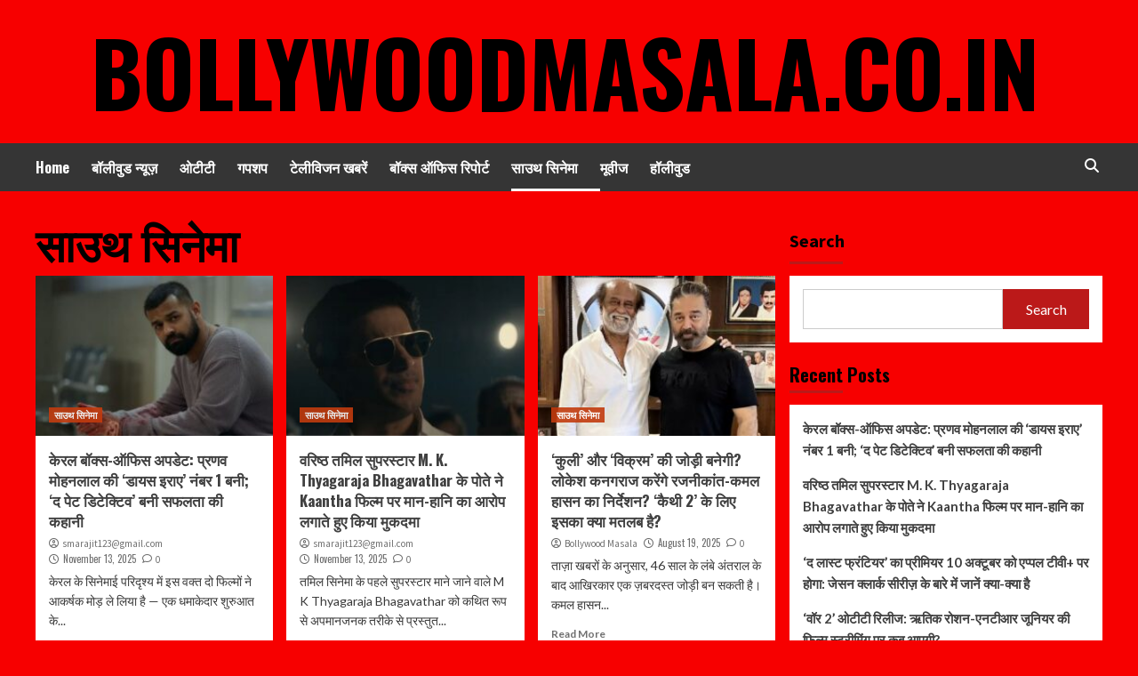

--- FILE ---
content_type: text/html; charset=UTF-8
request_url: https://bollywoodmasala.co.in/?cat=243
body_size: 23705
content:
<!doctype html>
<html dir="ltr" lang="en-US"
	prefix="og: https://ogp.me/ns#" >
<head>
	<script async src="https://pagead2.googlesyndication.com/pagead/js/adsbygoogle.js?client=ca-pub-3130133418318699"
     crossorigin="anonymous"></script>
    <meta charset="UTF-8">
    <meta name="viewport" content="width=device-width, initial-scale=1">
    <link rel="profile" href="http://gmpg.org/xfn/11">

    <title>साउथ सिनेमा - bollywoodmasala.co.in</title>

		<!-- All in One SEO 4.3.1.1 - aioseo.com -->
		<meta name="robots" content="max-image-preview:large" />
		<link rel="canonical" href="https://bollywoodmasala.co.in/?cat=243" />
		<link rel="next" href="https://bollywoodmasala.co.in/?cat=243&#038;paged=2" />
		<meta name="generator" content="All in One SEO (AIOSEO) 4.3.1.1 " />
		<script type="application/ld+json" class="aioseo-schema">
			{"@context":"https:\/\/schema.org","@graph":[{"@type":"BreadcrumbList","@id":"https:\/\/bollywoodmasala.co.in\/?cat=243#breadcrumblist","itemListElement":[{"@type":"ListItem","@id":"https:\/\/bollywoodmasala.co.in\/#listItem","position":1,"item":{"@type":"WebPage","@id":"https:\/\/bollywoodmasala.co.in\/","name":"Home","url":"https:\/\/bollywoodmasala.co.in\/"},"nextItem":"https:\/\/bollywoodmasala.co.in\/?cat=243#listItem"},{"@type":"ListItem","@id":"https:\/\/bollywoodmasala.co.in\/?cat=243#listItem","position":2,"item":{"@type":"WebPage","@id":"https:\/\/bollywoodmasala.co.in\/?cat=243","name":"\u0938\u093e\u0909\u0925 \u0938\u093f\u0928\u0947\u092e\u093e","url":"https:\/\/bollywoodmasala.co.in\/?cat=243"},"previousItem":"https:\/\/bollywoodmasala.co.in\/#listItem"}]},{"@type":"CollectionPage","@id":"https:\/\/bollywoodmasala.co.in\/?cat=243#collectionpage","url":"https:\/\/bollywoodmasala.co.in\/?cat=243","name":"\u0938\u093e\u0909\u0925 \u0938\u093f\u0928\u0947\u092e\u093e - bollywoodmasala.co.in","inLanguage":"en-US","isPartOf":{"@id":"https:\/\/bollywoodmasala.co.in\/#website"},"breadcrumb":{"@id":"https:\/\/bollywoodmasala.co.in\/?cat=243#breadcrumblist"}},{"@type":"Organization","@id":"https:\/\/bollywoodmasala.co.in\/#organization","name":"bollywoodmasala.co.in","url":"https:\/\/bollywoodmasala.co.in\/"},{"@type":"WebSite","@id":"https:\/\/bollywoodmasala.co.in\/#website","url":"https:\/\/bollywoodmasala.co.in\/","name":"bollywoodmasala.co.in","inLanguage":"en-US","publisher":{"@id":"https:\/\/bollywoodmasala.co.in\/#organization"}}]}
		</script>
		<!-- All in One SEO -->

<link rel='dns-prefetch' href='//static.addtoany.com' />
<link rel='dns-prefetch' href='//www.googletagmanager.com' />
<link rel='dns-prefetch' href='//fonts.googleapis.com' />
<link rel='dns-prefetch' href='//pagead2.googlesyndication.com' />
<link rel="alternate" type="application/rss+xml" title="bollywoodmasala.co.in &raquo; Feed" href="https://bollywoodmasala.co.in/?feed=rss2" />
<link rel="alternate" type="application/rss+xml" title="bollywoodmasala.co.in &raquo; Comments Feed" href="https://bollywoodmasala.co.in/?feed=comments-rss2" />
<link rel="alternate" type="application/rss+xml" title="bollywoodmasala.co.in &raquo; साउथ सिनेमा Category Feed" href="https://bollywoodmasala.co.in/?feed=rss2&#038;cat=243" />
<script type="text/javascript">
/* <![CDATA[ */
window._wpemojiSettings = {"baseUrl":"https:\/\/s.w.org\/images\/core\/emoji\/15.0.3\/72x72\/","ext":".png","svgUrl":"https:\/\/s.w.org\/images\/core\/emoji\/15.0.3\/svg\/","svgExt":".svg","source":{"concatemoji":"https:\/\/bollywoodmasala.co.in\/wp-includes\/js\/wp-emoji-release.min.js?ver=6.6.4"}};
/*! This file is auto-generated */
!function(i,n){var o,s,e;function c(e){try{var t={supportTests:e,timestamp:(new Date).valueOf()};sessionStorage.setItem(o,JSON.stringify(t))}catch(e){}}function p(e,t,n){e.clearRect(0,0,e.canvas.width,e.canvas.height),e.fillText(t,0,0);var t=new Uint32Array(e.getImageData(0,0,e.canvas.width,e.canvas.height).data),r=(e.clearRect(0,0,e.canvas.width,e.canvas.height),e.fillText(n,0,0),new Uint32Array(e.getImageData(0,0,e.canvas.width,e.canvas.height).data));return t.every(function(e,t){return e===r[t]})}function u(e,t,n){switch(t){case"flag":return n(e,"\ud83c\udff3\ufe0f\u200d\u26a7\ufe0f","\ud83c\udff3\ufe0f\u200b\u26a7\ufe0f")?!1:!n(e,"\ud83c\uddfa\ud83c\uddf3","\ud83c\uddfa\u200b\ud83c\uddf3")&&!n(e,"\ud83c\udff4\udb40\udc67\udb40\udc62\udb40\udc65\udb40\udc6e\udb40\udc67\udb40\udc7f","\ud83c\udff4\u200b\udb40\udc67\u200b\udb40\udc62\u200b\udb40\udc65\u200b\udb40\udc6e\u200b\udb40\udc67\u200b\udb40\udc7f");case"emoji":return!n(e,"\ud83d\udc26\u200d\u2b1b","\ud83d\udc26\u200b\u2b1b")}return!1}function f(e,t,n){var r="undefined"!=typeof WorkerGlobalScope&&self instanceof WorkerGlobalScope?new OffscreenCanvas(300,150):i.createElement("canvas"),a=r.getContext("2d",{willReadFrequently:!0}),o=(a.textBaseline="top",a.font="600 32px Arial",{});return e.forEach(function(e){o[e]=t(a,e,n)}),o}function t(e){var t=i.createElement("script");t.src=e,t.defer=!0,i.head.appendChild(t)}"undefined"!=typeof Promise&&(o="wpEmojiSettingsSupports",s=["flag","emoji"],n.supports={everything:!0,everythingExceptFlag:!0},e=new Promise(function(e){i.addEventListener("DOMContentLoaded",e,{once:!0})}),new Promise(function(t){var n=function(){try{var e=JSON.parse(sessionStorage.getItem(o));if("object"==typeof e&&"number"==typeof e.timestamp&&(new Date).valueOf()<e.timestamp+604800&&"object"==typeof e.supportTests)return e.supportTests}catch(e){}return null}();if(!n){if("undefined"!=typeof Worker&&"undefined"!=typeof OffscreenCanvas&&"undefined"!=typeof URL&&URL.createObjectURL&&"undefined"!=typeof Blob)try{var e="postMessage("+f.toString()+"("+[JSON.stringify(s),u.toString(),p.toString()].join(",")+"));",r=new Blob([e],{type:"text/javascript"}),a=new Worker(URL.createObjectURL(r),{name:"wpTestEmojiSupports"});return void(a.onmessage=function(e){c(n=e.data),a.terminate(),t(n)})}catch(e){}c(n=f(s,u,p))}t(n)}).then(function(e){for(var t in e)n.supports[t]=e[t],n.supports.everything=n.supports.everything&&n.supports[t],"flag"!==t&&(n.supports.everythingExceptFlag=n.supports.everythingExceptFlag&&n.supports[t]);n.supports.everythingExceptFlag=n.supports.everythingExceptFlag&&!n.supports.flag,n.DOMReady=!1,n.readyCallback=function(){n.DOMReady=!0}}).then(function(){return e}).then(function(){var e;n.supports.everything||(n.readyCallback(),(e=n.source||{}).concatemoji?t(e.concatemoji):e.wpemoji&&e.twemoji&&(t(e.twemoji),t(e.wpemoji)))}))}((window,document),window._wpemojiSettings);
/* ]]> */
</script>

<style id='wp-emoji-styles-inline-css' type='text/css'>

	img.wp-smiley, img.emoji {
		display: inline !important;
		border: none !important;
		box-shadow: none !important;
		height: 1em !important;
		width: 1em !important;
		margin: 0 0.07em !important;
		vertical-align: -0.1em !important;
		background: none !important;
		padding: 0 !important;
	}
</style>
<link rel='stylesheet' id='wp-block-library-css' href='https://bollywoodmasala.co.in/wp-includes/css/dist/block-library/style.min.css?ver=6.6.4' type='text/css' media='all' />
<style id='classic-theme-styles-inline-css' type='text/css'>
/*! This file is auto-generated */
.wp-block-button__link{color:#fff;background-color:#32373c;border-radius:9999px;box-shadow:none;text-decoration:none;padding:calc(.667em + 2px) calc(1.333em + 2px);font-size:1.125em}.wp-block-file__button{background:#32373c;color:#fff;text-decoration:none}
</style>
<style id='global-styles-inline-css' type='text/css'>
:root{--wp--preset--aspect-ratio--square: 1;--wp--preset--aspect-ratio--4-3: 4/3;--wp--preset--aspect-ratio--3-4: 3/4;--wp--preset--aspect-ratio--3-2: 3/2;--wp--preset--aspect-ratio--2-3: 2/3;--wp--preset--aspect-ratio--16-9: 16/9;--wp--preset--aspect-ratio--9-16: 9/16;--wp--preset--color--black: #000000;--wp--preset--color--cyan-bluish-gray: #abb8c3;--wp--preset--color--white: #ffffff;--wp--preset--color--pale-pink: #f78da7;--wp--preset--color--vivid-red: #cf2e2e;--wp--preset--color--luminous-vivid-orange: #ff6900;--wp--preset--color--luminous-vivid-amber: #fcb900;--wp--preset--color--light-green-cyan: #7bdcb5;--wp--preset--color--vivid-green-cyan: #00d084;--wp--preset--color--pale-cyan-blue: #8ed1fc;--wp--preset--color--vivid-cyan-blue: #0693e3;--wp--preset--color--vivid-purple: #9b51e0;--wp--preset--gradient--vivid-cyan-blue-to-vivid-purple: linear-gradient(135deg,rgba(6,147,227,1) 0%,rgb(155,81,224) 100%);--wp--preset--gradient--light-green-cyan-to-vivid-green-cyan: linear-gradient(135deg,rgb(122,220,180) 0%,rgb(0,208,130) 100%);--wp--preset--gradient--luminous-vivid-amber-to-luminous-vivid-orange: linear-gradient(135deg,rgba(252,185,0,1) 0%,rgba(255,105,0,1) 100%);--wp--preset--gradient--luminous-vivid-orange-to-vivid-red: linear-gradient(135deg,rgba(255,105,0,1) 0%,rgb(207,46,46) 100%);--wp--preset--gradient--very-light-gray-to-cyan-bluish-gray: linear-gradient(135deg,rgb(238,238,238) 0%,rgb(169,184,195) 100%);--wp--preset--gradient--cool-to-warm-spectrum: linear-gradient(135deg,rgb(74,234,220) 0%,rgb(151,120,209) 20%,rgb(207,42,186) 40%,rgb(238,44,130) 60%,rgb(251,105,98) 80%,rgb(254,248,76) 100%);--wp--preset--gradient--blush-light-purple: linear-gradient(135deg,rgb(255,206,236) 0%,rgb(152,150,240) 100%);--wp--preset--gradient--blush-bordeaux: linear-gradient(135deg,rgb(254,205,165) 0%,rgb(254,45,45) 50%,rgb(107,0,62) 100%);--wp--preset--gradient--luminous-dusk: linear-gradient(135deg,rgb(255,203,112) 0%,rgb(199,81,192) 50%,rgb(65,88,208) 100%);--wp--preset--gradient--pale-ocean: linear-gradient(135deg,rgb(255,245,203) 0%,rgb(182,227,212) 50%,rgb(51,167,181) 100%);--wp--preset--gradient--electric-grass: linear-gradient(135deg,rgb(202,248,128) 0%,rgb(113,206,126) 100%);--wp--preset--gradient--midnight: linear-gradient(135deg,rgb(2,3,129) 0%,rgb(40,116,252) 100%);--wp--preset--font-size--small: 13px;--wp--preset--font-size--medium: 20px;--wp--preset--font-size--large: 36px;--wp--preset--font-size--x-large: 42px;--wp--preset--spacing--20: 0.44rem;--wp--preset--spacing--30: 0.67rem;--wp--preset--spacing--40: 1rem;--wp--preset--spacing--50: 1.5rem;--wp--preset--spacing--60: 2.25rem;--wp--preset--spacing--70: 3.38rem;--wp--preset--spacing--80: 5.06rem;--wp--preset--shadow--natural: 6px 6px 9px rgba(0, 0, 0, 0.2);--wp--preset--shadow--deep: 12px 12px 50px rgba(0, 0, 0, 0.4);--wp--preset--shadow--sharp: 6px 6px 0px rgba(0, 0, 0, 0.2);--wp--preset--shadow--outlined: 6px 6px 0px -3px rgba(255, 255, 255, 1), 6px 6px rgba(0, 0, 0, 1);--wp--preset--shadow--crisp: 6px 6px 0px rgba(0, 0, 0, 1);}:where(.is-layout-flex){gap: 0.5em;}:where(.is-layout-grid){gap: 0.5em;}body .is-layout-flex{display: flex;}.is-layout-flex{flex-wrap: wrap;align-items: center;}.is-layout-flex > :is(*, div){margin: 0;}body .is-layout-grid{display: grid;}.is-layout-grid > :is(*, div){margin: 0;}:where(.wp-block-columns.is-layout-flex){gap: 2em;}:where(.wp-block-columns.is-layout-grid){gap: 2em;}:where(.wp-block-post-template.is-layout-flex){gap: 1.25em;}:where(.wp-block-post-template.is-layout-grid){gap: 1.25em;}.has-black-color{color: var(--wp--preset--color--black) !important;}.has-cyan-bluish-gray-color{color: var(--wp--preset--color--cyan-bluish-gray) !important;}.has-white-color{color: var(--wp--preset--color--white) !important;}.has-pale-pink-color{color: var(--wp--preset--color--pale-pink) !important;}.has-vivid-red-color{color: var(--wp--preset--color--vivid-red) !important;}.has-luminous-vivid-orange-color{color: var(--wp--preset--color--luminous-vivid-orange) !important;}.has-luminous-vivid-amber-color{color: var(--wp--preset--color--luminous-vivid-amber) !important;}.has-light-green-cyan-color{color: var(--wp--preset--color--light-green-cyan) !important;}.has-vivid-green-cyan-color{color: var(--wp--preset--color--vivid-green-cyan) !important;}.has-pale-cyan-blue-color{color: var(--wp--preset--color--pale-cyan-blue) !important;}.has-vivid-cyan-blue-color{color: var(--wp--preset--color--vivid-cyan-blue) !important;}.has-vivid-purple-color{color: var(--wp--preset--color--vivid-purple) !important;}.has-black-background-color{background-color: var(--wp--preset--color--black) !important;}.has-cyan-bluish-gray-background-color{background-color: var(--wp--preset--color--cyan-bluish-gray) !important;}.has-white-background-color{background-color: var(--wp--preset--color--white) !important;}.has-pale-pink-background-color{background-color: var(--wp--preset--color--pale-pink) !important;}.has-vivid-red-background-color{background-color: var(--wp--preset--color--vivid-red) !important;}.has-luminous-vivid-orange-background-color{background-color: var(--wp--preset--color--luminous-vivid-orange) !important;}.has-luminous-vivid-amber-background-color{background-color: var(--wp--preset--color--luminous-vivid-amber) !important;}.has-light-green-cyan-background-color{background-color: var(--wp--preset--color--light-green-cyan) !important;}.has-vivid-green-cyan-background-color{background-color: var(--wp--preset--color--vivid-green-cyan) !important;}.has-pale-cyan-blue-background-color{background-color: var(--wp--preset--color--pale-cyan-blue) !important;}.has-vivid-cyan-blue-background-color{background-color: var(--wp--preset--color--vivid-cyan-blue) !important;}.has-vivid-purple-background-color{background-color: var(--wp--preset--color--vivid-purple) !important;}.has-black-border-color{border-color: var(--wp--preset--color--black) !important;}.has-cyan-bluish-gray-border-color{border-color: var(--wp--preset--color--cyan-bluish-gray) !important;}.has-white-border-color{border-color: var(--wp--preset--color--white) !important;}.has-pale-pink-border-color{border-color: var(--wp--preset--color--pale-pink) !important;}.has-vivid-red-border-color{border-color: var(--wp--preset--color--vivid-red) !important;}.has-luminous-vivid-orange-border-color{border-color: var(--wp--preset--color--luminous-vivid-orange) !important;}.has-luminous-vivid-amber-border-color{border-color: var(--wp--preset--color--luminous-vivid-amber) !important;}.has-light-green-cyan-border-color{border-color: var(--wp--preset--color--light-green-cyan) !important;}.has-vivid-green-cyan-border-color{border-color: var(--wp--preset--color--vivid-green-cyan) !important;}.has-pale-cyan-blue-border-color{border-color: var(--wp--preset--color--pale-cyan-blue) !important;}.has-vivid-cyan-blue-border-color{border-color: var(--wp--preset--color--vivid-cyan-blue) !important;}.has-vivid-purple-border-color{border-color: var(--wp--preset--color--vivid-purple) !important;}.has-vivid-cyan-blue-to-vivid-purple-gradient-background{background: var(--wp--preset--gradient--vivid-cyan-blue-to-vivid-purple) !important;}.has-light-green-cyan-to-vivid-green-cyan-gradient-background{background: var(--wp--preset--gradient--light-green-cyan-to-vivid-green-cyan) !important;}.has-luminous-vivid-amber-to-luminous-vivid-orange-gradient-background{background: var(--wp--preset--gradient--luminous-vivid-amber-to-luminous-vivid-orange) !important;}.has-luminous-vivid-orange-to-vivid-red-gradient-background{background: var(--wp--preset--gradient--luminous-vivid-orange-to-vivid-red) !important;}.has-very-light-gray-to-cyan-bluish-gray-gradient-background{background: var(--wp--preset--gradient--very-light-gray-to-cyan-bluish-gray) !important;}.has-cool-to-warm-spectrum-gradient-background{background: var(--wp--preset--gradient--cool-to-warm-spectrum) !important;}.has-blush-light-purple-gradient-background{background: var(--wp--preset--gradient--blush-light-purple) !important;}.has-blush-bordeaux-gradient-background{background: var(--wp--preset--gradient--blush-bordeaux) !important;}.has-luminous-dusk-gradient-background{background: var(--wp--preset--gradient--luminous-dusk) !important;}.has-pale-ocean-gradient-background{background: var(--wp--preset--gradient--pale-ocean) !important;}.has-electric-grass-gradient-background{background: var(--wp--preset--gradient--electric-grass) !important;}.has-midnight-gradient-background{background: var(--wp--preset--gradient--midnight) !important;}.has-small-font-size{font-size: var(--wp--preset--font-size--small) !important;}.has-medium-font-size{font-size: var(--wp--preset--font-size--medium) !important;}.has-large-font-size{font-size: var(--wp--preset--font-size--large) !important;}.has-x-large-font-size{font-size: var(--wp--preset--font-size--x-large) !important;}
:where(.wp-block-post-template.is-layout-flex){gap: 1.25em;}:where(.wp-block-post-template.is-layout-grid){gap: 1.25em;}
:where(.wp-block-columns.is-layout-flex){gap: 2em;}:where(.wp-block-columns.is-layout-grid){gap: 2em;}
:root :where(.wp-block-pullquote){font-size: 1.5em;line-height: 1.6;}
</style>
<link rel='stylesheet' id='contact-form-7-css' href='https://bollywoodmasala.co.in/wp-content/plugins/contact-form-7/includes/css/styles.css?ver=5.8.4' type='text/css' media='all' />
<link rel='stylesheet' id='SFSImainCss-css' href='https://bollywoodmasala.co.in/wp-content/plugins/ultimate-social-media-icons/css/sfsi-style.css?ver=2.8.5' type='text/css' media='all' />
<link rel='stylesheet' id='hardnews-google-fonts-css' href='https://fonts.googleapis.com/css?family=Oswald:300,400,700' type='text/css' media='all' />
<link rel='stylesheet' id='bootstrap-css' href='https://bollywoodmasala.co.in/wp-content/themes/covernews/assets/bootstrap/css/bootstrap.min.css?ver=6.6.4' type='text/css' media='all' />
<link rel='stylesheet' id='covernews-style-css' href='https://bollywoodmasala.co.in/wp-content/themes/covernews/style.css?ver=6.6.4' type='text/css' media='all' />
<link rel='stylesheet' id='hardnews-css' href='https://bollywoodmasala.co.in/wp-content/themes/hardnews/style.css?ver=2.0.0' type='text/css' media='all' />
<link rel='stylesheet' id='covernews-icons-css' href='https://bollywoodmasala.co.in/wp-content/themes/covernews/assets/covernews-icons/style.css?ver=6.6.4' type='text/css' media='all' />
<link rel='stylesheet' id='covernews-google-fonts-css' href='https://fonts.googleapis.com/css?family=Source%20Sans%20Pro:400,700|Lato:400,700&#038;subset=latin,latin-ext' type='text/css' media='all' />
<link rel='stylesheet' id='addtoany-css' href='https://bollywoodmasala.co.in/wp-content/plugins/add-to-any/addtoany.min.css?ver=1.16' type='text/css' media='all' />
<script type="text/javascript" id="addtoany-core-js-before">
/* <![CDATA[ */
window.a2a_config=window.a2a_config||{};a2a_config.callbacks=[];a2a_config.overlays=[];a2a_config.templates={};
/* ]]> */
</script>
<script type="text/javascript" async src="https://static.addtoany.com/menu/page.js" id="addtoany-core-js"></script>
<script type="text/javascript" src="https://bollywoodmasala.co.in/wp-includes/js/jquery/jquery.min.js?ver=3.7.1" id="jquery-core-js"></script>
<script type="text/javascript" src="https://bollywoodmasala.co.in/wp-includes/js/jquery/jquery-migrate.min.js?ver=3.4.1" id="jquery-migrate-js"></script>
<script type="text/javascript" async src="https://bollywoodmasala.co.in/wp-content/plugins/add-to-any/addtoany.min.js?ver=1.1" id="addtoany-jquery-js"></script>

<!-- Google tag (gtag.js) snippet added by Site Kit -->
<!-- Google Analytics snippet added by Site Kit -->
<script type="text/javascript" src="https://www.googletagmanager.com/gtag/js?id=GT-5NP58VC" id="google_gtagjs-js" async></script>
<script type="text/javascript" id="google_gtagjs-js-after">
/* <![CDATA[ */
window.dataLayer = window.dataLayer || [];function gtag(){dataLayer.push(arguments);}
gtag("set","linker",{"domains":["bollywoodmasala.co.in"]});
gtag("js", new Date());
gtag("set", "developer_id.dZTNiMT", true);
gtag("config", "GT-5NP58VC");
/* ]]> */
</script>
<link rel="https://api.w.org/" href="https://bollywoodmasala.co.in/index.php?rest_route=/" /><link rel="alternate" title="JSON" type="application/json" href="https://bollywoodmasala.co.in/index.php?rest_route=/wp/v2/categories/243" /><link rel="EditURI" type="application/rsd+xml" title="RSD" href="https://bollywoodmasala.co.in/xmlrpc.php?rsd" />
<meta name="generator" content="WordPress 6.6.4" />
<meta name="generator" content="Site Kit by Google 1.171.0" /><meta name="follow.[base64]" content="Mg4qlASzwXaZz3GMmvPd"/>
<!-- Google AdSense meta tags added by Site Kit -->
<meta name="google-adsense-platform-account" content="ca-host-pub-2644536267352236">
<meta name="google-adsense-platform-domain" content="sitekit.withgoogle.com">
<!-- End Google AdSense meta tags added by Site Kit -->
        <style type="text/css">
                        .site-title a,
            .site-header .site-branding .site-title a:visited,
            .site-header .site-branding .site-title a:hover,
            .site-description {
                color: #000000;
            }

            .site-branding .site-title {
                font-size: 48px;
            }

            @media only screen and (max-width: 640px) {
                .header-layout-3 .site-header .site-branding .site-title,
                .site-branding .site-title {
                    font-size: 60px;

                }
              }   

           @media only screen and (max-width: 375px) {
               .header-layout-3 .site-header .site-branding .site-title,
               .site-branding .site-title {
                        font-size: 50px;

                    }
                }
                
                    @media (min-width: 768px){
            .elementor-default .elementor-section.elementor-section-full_width > .elementor-container,
            .elementor-page .elementor-section.elementor-section-full_width > .elementor-container,
            .elementor-default .elementor-section.elementor-section-boxed > .elementor-container,
            .elementor-page .elementor-section.elementor-section-boxed > .elementor-container {
                max-width: 730px;
            }
        }
        @media (min-width: 992px){
            .elementor-default .elementor-section.elementor-section-full_width > .elementor-container,
            .elementor-page .elementor-section.elementor-section-full_width > .elementor-container,
            .elementor-default .elementor-section.elementor-section-boxed > .elementor-container,
            .elementor-page .elementor-section.elementor-section-boxed > .elementor-container {
                max-width: 950px;
            }
        }
        @media only screen and (min-width: 1401px){
            .elementor-default .elementor-section.elementor-section-full_width > .elementor-container,
            .elementor-page .elementor-section.elementor-section-full_width > .elementor-container,
            .elementor-default .elementor-section.elementor-section-boxed > .elementor-container,
            .elementor-page .elementor-section.elementor-section-boxed > .elementor-container {
                max-width: 1180px;
            }
        }
        @media only screen and (min-width: 1200px) and (max-width: 1400px){
            .elementor-default .elementor-section.elementor-section-full_width > .elementor-container,
            .elementor-page .elementor-section.elementor-section-full_width > .elementor-container,
            .elementor-default .elementor-section.elementor-section-boxed > .elementor-container,
            .elementor-page .elementor-section.elementor-section-boxed > .elementor-container {
                max-width: 1160px;
            }
        }
        @media (min-width: 1680px){            
            .elementor-default .elementor-section.elementor-section-full_width > .elementor-container,
            .elementor-page .elementor-section.elementor-section-full_width > .elementor-container,
            .elementor-default .elementor-section.elementor-section-boxed > .elementor-container,
            .elementor-page .elementor-section.elementor-section-boxed > .elementor-container {
                max-width: 1580px;
            }
        }
        
        .align-content-left .elementor-section-stretched,
        .align-content-right .elementor-section-stretched {
            max-width: 100%;
            left: 0 !important;
        }


        </style>
        <style type="text/css" id="custom-background-css">
body.custom-background { background-color: #f70000; }
</style>
	
<!-- Google AdSense snippet added by Site Kit -->
<script type="text/javascript" async="async" src="https://pagead2.googlesyndication.com/pagead/js/adsbygoogle.js?client=ca-pub-3130133418318699&amp;host=ca-host-pub-2644536267352236" crossorigin="anonymous"></script>

<!-- End Google AdSense snippet added by Site Kit -->
<style id="wpforms-css-vars-root">
				:root {
					--wpforms-field-border-radius: 3px;
--wpforms-field-background-color: #ffffff;
--wpforms-field-border-color: rgba( 0, 0, 0, 0.25 );
--wpforms-field-text-color: rgba( 0, 0, 0, 0.7 );
--wpforms-label-color: rgba( 0, 0, 0, 0.85 );
--wpforms-label-sublabel-color: rgba( 0, 0, 0, 0.55 );
--wpforms-label-error-color: #d63637;
--wpforms-button-border-radius: 3px;
--wpforms-button-background-color: #066aab;
--wpforms-button-text-color: #ffffff;
--wpforms-field-size-input-height: 43px;
--wpforms-field-size-input-spacing: 15px;
--wpforms-field-size-font-size: 16px;
--wpforms-field-size-line-height: 19px;
--wpforms-field-size-padding-h: 14px;
--wpforms-field-size-checkbox-size: 16px;
--wpforms-field-size-sublabel-spacing: 5px;
--wpforms-field-size-icon-size: 1;
--wpforms-label-size-font-size: 16px;
--wpforms-label-size-line-height: 19px;
--wpforms-label-size-sublabel-font-size: 14px;
--wpforms-label-size-sublabel-line-height: 17px;
--wpforms-button-size-font-size: 17px;
--wpforms-button-size-height: 41px;
--wpforms-button-size-padding-h: 15px;
--wpforms-button-size-margin-top: 10px;

				}
			</style></head>

<body class="archive category category-243 custom-background wp-embed-responsive sfsi_actvite_theme_default hfeed default-content-layout scrollup-sticky-header aft-sticky-header aft-sticky-sidebar default aft-main-banner-slider-editors-picks-trending header-image-default align-content-left aft-and">

    <div id="af-preloader">
        <div id="loader-wrapper">
            <div id="loader"></div>
        </div>
    </div>

<div id="page" class="site">
    <a class="skip-link screen-reader-text" href="#content">Skip to content</a>

<div class="header-layout-3">
<header id="masthead" class="site-header">
        <div class="masthead-banner " data-background="">
        <div class="container">
            <div class="row">
                <div class="col-md-12">
                    <div class="site-branding">
                                                    <p class="site-title font-family-1">
                                <a href="https://bollywoodmasala.co.in/"
                                   rel="home">bollywoodmasala.co.in</a>
                            </p>
                        
                                            </div>
                </div>
                <div class="col-md-12">
                                    </div>
            </div>
        </div>
    </div>
    <nav id="site-navigation" class="main-navigation">
        <div class="container">
            <div class="row">
                <div class="kol-12">
                    <div class="navigation-container">



                        <span class="toggle-menu" aria-controls="primary-menu" aria-expanded="false">
                                <span class="screen-reader-text">Primary Menu</span>
                                 <i class="ham"></i>
                        </span>
                        <span class="af-mobile-site-title-wrap">
                                                        <p class="site-title font-family-1">
                                <a href="https://bollywoodmasala.co.in/"
                                   rel="home">bollywoodmasala.co.in</a>
                            </p>
                        </span>
                        <div class="menu main-menu"><ul id="primary-menu" class="menu"><li id="menu-item-13" class="menu-item menu-item-type-custom menu-item-object-custom menu-item-home menu-item-13"><a href="https://bollywoodmasala.co.in/">Home</a></li>
<li id="menu-item-19" class="menu-item menu-item-type-taxonomy menu-item-object-category menu-item-19"><a href="https://bollywoodmasala.co.in/?cat=3">बॉलीवुड न्यूज़</a></li>
<li id="menu-item-15" class="menu-item menu-item-type-taxonomy menu-item-object-category menu-item-15"><a href="https://bollywoodmasala.co.in/?cat=6">ओटीटी</a></li>
<li id="menu-item-16" class="menu-item menu-item-type-taxonomy menu-item-object-category menu-item-16"><a href="https://bollywoodmasala.co.in/?cat=4">गपशप</a></li>
<li id="menu-item-17" class="menu-item menu-item-type-taxonomy menu-item-object-category menu-item-17"><a href="https://bollywoodmasala.co.in/?cat=8">टेलीविजन खबरें</a></li>
<li id="menu-item-18" class="menu-item menu-item-type-taxonomy menu-item-object-category menu-item-18"><a href="https://bollywoodmasala.co.in/?cat=7">बॉक्स ऑफिस रिपोर्ट</a></li>
<li id="menu-item-442" class="menu-item menu-item-type-taxonomy menu-item-object-category current-menu-item menu-item-442"><a href="https://bollywoodmasala.co.in/?cat=243" aria-current="page">साउथ सिनेमा</a></li>
<li id="menu-item-20" class="menu-item menu-item-type-taxonomy menu-item-object-category menu-item-20"><a href="https://bollywoodmasala.co.in/?cat=5">मूवीज</a></li>
<li id="menu-item-106" class="menu-item menu-item-type-taxonomy menu-item-object-category menu-item-106"><a href="https://bollywoodmasala.co.in/?cat=58">हॉलीवुड</a></li>
</ul></div>
                        <div class="cart-search">

                            <div class="af-search-wrap">
                                <div class="search-overlay">
                                    <a href="#" title="Search" class="search-icon">
                                        <i class="fa fa-search"></i>
                                    </a>
                                    <div class="af-search-form">
                                        <form role="search" method="get" class="search-form" action="https://bollywoodmasala.co.in/">
				<label>
					<span class="screen-reader-text">Search for:</span>
					<input type="search" class="search-field" placeholder="Search &hellip;" value="" name="s" />
				</label>
				<input type="submit" class="search-submit" value="Search" />
			</form>                                    </div>
                                </div>
                            </div>
                        </div>


                    </div>
                </div>
            </div>
        </div>
    </nav>
</header>


</div>



    <div id="content" class="container">
    <div class="section-block-upper row">

                <div id="primary" class="content-area">
                    <main id="main" class="site-main">

                        
                            <header class="header-title-wrapper1">
                                <h1 class="page-title">साउथ सिनेमा</h1>                            </header><!-- .header-title-wrapper -->
                            <div class="row">
                            <div id="aft-inner-row">
                            

        <article id="post-754" class="col-lg-4 col-sm-4 col-md-4 latest-posts-grid post-754 post type-post status-publish format-standard has-post-thumbnail hentry category-243 tag-----2025 tag-343 tag-341 tag-342 tag-345 tag-346 tag-349 tag-344 tag-347"                 data-mh="archive-layout-grid">
            
<div class="align-items-center has-post-image">
        <div class="spotlight-post">
            <figure class="categorised-article inside-img">
                <div class="categorised-article-wrapper">
                    <div class="data-bg-hover data-bg-categorised read-bg-img">
                        <a href="https://bollywoodmasala.co.in/?p=754">
                            <img width="300" height="169" src="https://bollywoodmasala.co.in/wp-content/uploads/2025/11/Dies-Irae-review-the-week.jpg.image_.760.428-300x169.jpg" class="attachment-medium size-medium wp-post-image" alt="केरल बॉक्स-ऑफिस अपडेट: प्रणव मोहनलाल की ‘डायस इराए’ नंबर 1 बनी; ‘द पेट डिटेक्टिव’ बनी सफलता की कहानी" decoding="async" srcset="https://bollywoodmasala.co.in/wp-content/uploads/2025/11/Dies-Irae-review-the-week.jpg.image_.760.428-300x169.jpg 300w, https://bollywoodmasala.co.in/wp-content/uploads/2025/11/Dies-Irae-review-the-week.jpg.image_.760.428.jpg 760w" sizes="(max-width: 300px) 100vw, 300px" />                        </a>
                    </div>
                                        <div class="figure-categories figure-categories-bg">
                        <ul class="cat-links"><li class="meta-category">
                             <a class="covernews-categories category-color-1" href="https://bollywoodmasala.co.in/?cat=243" alt="View all posts in साउथ सिनेमा"> 
                                 साउथ सिनेमा
                             </a>
                        </li></ul>                    </div>
                </div>

            </figure>
            <figcaption>

                <h3 class="article-title article-title-1">
                    <a href="https://bollywoodmasala.co.in/?p=754">
                        केरल बॉक्स-ऑफिस अपडेट: प्रणव मोहनलाल की ‘डायस इराए’ नंबर 1 बनी; ‘द पेट डिटेक्टिव’ बनी सफलता की कहानी                    </a>
                </h3>
                <div class="grid-item-metadata">
                    
        <span class="author-links">
           
                            
                <span class="item-metadata posts-author">
                <i class="far fa-user-circle"></i>
                                <a href="https://bollywoodmasala.co.in/?author=1">
                    smarajit123@gmail.com                </a>
                       </span>
                         <span class="item-metadata posts-date">
    <i class="far fa-clock"></i>
    <a href="https://bollywoodmasala.co.in/?m=202511"> 
        November 13, 2025        </a>
</span>
                        <span class="aft-comment-count">
                <a href="https://bollywoodmasala.co.in/?p=754">
                    <i class="far fa-comment"></i>
                    <span class="aft-show-hover">
                        0                    </span>
                </a>
            </span>
                    </span>
                        </div>
                                    <div class="full-item-discription">
                        <div class="post-description">
                            <p>केरल के सिनेमाई परिदृश्य में इस वक्त दो फिल्मों ने आकर्षक मोड़ ले लिया है — एक धमाकेदार शुरुआत के...</p>
<div class="aft-readmore-wrapper"><a href="https://bollywoodmasala.co.in/?p=754" class="aft-readmore">Read More</a></div>

                        </div>
                    </div>
                            </figcaption>
    </div>
    </div>







        </article>
    

        <article id="post-751" class="col-lg-4 col-sm-4 col-md-4 latest-posts-grid post-751 post type-post status-publish format-standard has-post-thumbnail hentry category-243 tag-dulquer-salmaan-kaantha- tag-kaantha-- tag-thyagaraja-bhagavathar-- tag-335 tag-333 tag-337 tag---mkt tag-336 tag-340"                 data-mh="archive-layout-grid">
            
<div class="align-items-center has-post-image">
        <div class="spotlight-post">
            <figure class="categorised-article inside-img">
                <div class="categorised-article-wrapper">
                    <div class="data-bg-hover data-bg-categorised read-bg-img">
                        <a href="https://bollywoodmasala.co.in/?p=751">
                            <img width="300" height="169" src="https://bollywoodmasala.co.in/wp-content/uploads/2025/11/dulquer-salmaan-kaantha.jpg.image_.760.428-300x169.jpg" class="attachment-medium size-medium wp-post-image" alt="वरिष्ठ तमिल सुपरस्टार M. K. Thyagaraja Bhagavathar के पोते ने Kaantha फिल्म पर मान-हानि का आरोप लगाते हुए किया मुकदमा" decoding="async" loading="lazy" srcset="https://bollywoodmasala.co.in/wp-content/uploads/2025/11/dulquer-salmaan-kaantha.jpg.image_.760.428-300x169.jpg 300w, https://bollywoodmasala.co.in/wp-content/uploads/2025/11/dulquer-salmaan-kaantha.jpg.image_.760.428.jpg 760w" sizes="(max-width: 300px) 100vw, 300px" />                        </a>
                    </div>
                                        <div class="figure-categories figure-categories-bg">
                        <ul class="cat-links"><li class="meta-category">
                             <a class="covernews-categories category-color-1" href="https://bollywoodmasala.co.in/?cat=243" alt="View all posts in साउथ सिनेमा"> 
                                 साउथ सिनेमा
                             </a>
                        </li></ul>                    </div>
                </div>

            </figure>
            <figcaption>

                <h3 class="article-title article-title-1">
                    <a href="https://bollywoodmasala.co.in/?p=751">
                        वरिष्ठ तमिल सुपरस्टार M. K. Thyagaraja Bhagavathar के पोते ने Kaantha फिल्म पर मान-हानि का आरोप लगाते हुए किया मुकदमा                    </a>
                </h3>
                <div class="grid-item-metadata">
                    
        <span class="author-links">
           
                            
                <span class="item-metadata posts-author">
                <i class="far fa-user-circle"></i>
                                <a href="https://bollywoodmasala.co.in/?author=1">
                    smarajit123@gmail.com                </a>
                       </span>
                         <span class="item-metadata posts-date">
    <i class="far fa-clock"></i>
    <a href="https://bollywoodmasala.co.in/?m=202511"> 
        November 13, 2025        </a>
</span>
                        <span class="aft-comment-count">
                <a href="https://bollywoodmasala.co.in/?p=751">
                    <i class="far fa-comment"></i>
                    <span class="aft-show-hover">
                        0                    </span>
                </a>
            </span>
                    </span>
                        </div>
                                    <div class="full-item-discription">
                        <div class="post-description">
                            <p>तमिल सिनेमा के पहले सुपरस्टार माने जाने वाले M K Thyagaraja Bhagavathar को कथित रूप से अपमानजनक तरीके से प्रस्तुत...</p>
<div class="aft-readmore-wrapper"><a href="https://bollywoodmasala.co.in/?p=751" class="aft-readmore">Read More</a></div>

                        </div>
                    </div>
                            </figcaption>
    </div>
    </div>







        </article>
    

        <article id="post-712" class="col-lg-4 col-sm-4 col-md-4 latest-posts-grid post-712 post type-post status-publish format-standard has-post-thumbnail hentry category-243"                 data-mh="archive-layout-grid">
            
<div class="align-items-center has-post-image">
        <div class="spotlight-post">
            <figure class="categorised-article inside-img">
                <div class="categorised-article-wrapper">
                    <div class="data-bg-hover data-bg-categorised read-bg-img">
                        <a href="https://bollywoodmasala.co.in/?p=712">
                            <img width="300" height="169" src="https://bollywoodmasala.co.in/wp-content/uploads/2025/08/kamal-haasan-rajinikanth-lokesh-coolie-vikram-300x169.jpg" class="attachment-medium size-medium wp-post-image" alt="&#039;कुली&#039; और &#039;विक्रम&#039; की जोड़ी बनेगी? लोकेश कनगराज करेंगे रजनीकांत-कमल हासन का निर्देशन? &#039;कैथी 2&#039; के लिए इसका क्या मतलब है?" decoding="async" loading="lazy" srcset="https://bollywoodmasala.co.in/wp-content/uploads/2025/08/kamal-haasan-rajinikanth-lokesh-coolie-vikram-300x169.jpg 300w, https://bollywoodmasala.co.in/wp-content/uploads/2025/08/kamal-haasan-rajinikanth-lokesh-coolie-vikram-1024x576.jpg 1024w, https://bollywoodmasala.co.in/wp-content/uploads/2025/08/kamal-haasan-rajinikanth-lokesh-coolie-vikram-768x432.jpg 768w, https://bollywoodmasala.co.in/wp-content/uploads/2025/08/kamal-haasan-rajinikanth-lokesh-coolie-vikram.jpg 1200w" sizes="(max-width: 300px) 100vw, 300px" />                        </a>
                    </div>
                                        <div class="figure-categories figure-categories-bg">
                        <ul class="cat-links"><li class="meta-category">
                             <a class="covernews-categories category-color-1" href="https://bollywoodmasala.co.in/?cat=243" alt="View all posts in साउथ सिनेमा"> 
                                 साउथ सिनेमा
                             </a>
                        </li></ul>                    </div>
                </div>

            </figure>
            <figcaption>

                <h3 class="article-title article-title-1">
                    <a href="https://bollywoodmasala.co.in/?p=712">
                        &#8216;कुली&#8217; और &#8216;विक्रम&#8217; की जोड़ी बनेगी? लोकेश कनगराज करेंगे रजनीकांत-कमल हासन का निर्देशन? &#8216;कैथी 2&#8217; के लिए इसका क्या मतलब है?                    </a>
                </h3>
                <div class="grid-item-metadata">
                    
        <span class="author-links">
           
                            
                <span class="item-metadata posts-author">
                <i class="far fa-user-circle"></i>
                                <a href="https://bollywoodmasala.co.in/?author=2">
                    Bollywood Masala                </a>
                       </span>
                         <span class="item-metadata posts-date">
    <i class="far fa-clock"></i>
    <a href="https://bollywoodmasala.co.in/?m=202508"> 
        August 19, 2025        </a>
</span>
                        <span class="aft-comment-count">
                <a href="https://bollywoodmasala.co.in/?p=712">
                    <i class="far fa-comment"></i>
                    <span class="aft-show-hover">
                        0                    </span>
                </a>
            </span>
                    </span>
                        </div>
                                    <div class="full-item-discription">
                        <div class="post-description">
                            <p>ताज़ा खबरों के अनुसार, 46 साल के लंबे अंतराल के बाद आखिरकार एक ज़बरदस्त जोड़ी बन सकती है। कमल हासन...</p>
<div class="aft-readmore-wrapper"><a href="https://bollywoodmasala.co.in/?p=712" class="aft-readmore">Read More</a></div>

                        </div>
                    </div>
                            </figcaption>
    </div>
    </div>







        </article>
    

        <article id="post-687" class="col-lg-4 col-sm-4 col-md-4 latest-posts-grid post-687 post type-post status-publish format-standard has-post-thumbnail hentry category-243 tag----5"                 data-mh="archive-layout-grid">
            
<div class="align-items-center has-post-image">
        <div class="spotlight-post">
            <figure class="categorised-article inside-img">
                <div class="categorised-article-wrapper">
                    <div class="data-bg-hover data-bg-categorised read-bg-img">
                        <a href="https://bollywoodmasala.co.in/?p=687">
                            <img width="300" height="169" src="https://bollywoodmasala.co.in/wp-content/uploads/2025/07/tamil-actor-srinivasan-300x169.jpg" class="attachment-medium size-medium wp-post-image" alt="तमिल अभिनेता श्रीनिवासन 5 करोड़ रुपये के ऋण धोखाधड़ी मामले में गिरफ्तार" decoding="async" loading="lazy" srcset="https://bollywoodmasala.co.in/wp-content/uploads/2025/07/tamil-actor-srinivasan-300x169.jpg 300w, https://bollywoodmasala.co.in/wp-content/uploads/2025/07/tamil-actor-srinivasan-1024x576.jpg 1024w, https://bollywoodmasala.co.in/wp-content/uploads/2025/07/tamil-actor-srinivasan-768x432.jpg 768w, https://bollywoodmasala.co.in/wp-content/uploads/2025/07/tamil-actor-srinivasan.jpg 1200w" sizes="(max-width: 300px) 100vw, 300px" />                        </a>
                    </div>
                                        <div class="figure-categories figure-categories-bg">
                        <ul class="cat-links"><li class="meta-category">
                             <a class="covernews-categories category-color-1" href="https://bollywoodmasala.co.in/?cat=243" alt="View all posts in साउथ सिनेमा"> 
                                 साउथ सिनेमा
                             </a>
                        </li></ul>                    </div>
                </div>

            </figure>
            <figcaption>

                <h3 class="article-title article-title-1">
                    <a href="https://bollywoodmasala.co.in/?p=687">
                        तमिल अभिनेता श्रीनिवासन 5 करोड़ रुपये के ऋण धोखाधड़ी मामले में गिरफ्तार                    </a>
                </h3>
                <div class="grid-item-metadata">
                    
        <span class="author-links">
           
                            
                <span class="item-metadata posts-author">
                <i class="far fa-user-circle"></i>
                                <a href="https://bollywoodmasala.co.in/?author=2">
                    Bollywood Masala                </a>
                       </span>
                         <span class="item-metadata posts-date">
    <i class="far fa-clock"></i>
    <a href="https://bollywoodmasala.co.in/?m=202507"> 
        July 31, 2025        </a>
</span>
                        <span class="aft-comment-count">
                <a href="https://bollywoodmasala.co.in/?p=687">
                    <i class="far fa-comment"></i>
                    <span class="aft-show-hover">
                        0                    </span>
                </a>
            </span>
                    </span>
                        </div>
                                    <div class="full-item-discription">
                        <div class="post-description">
                            <p>सिनेमा जगत में "पावरस्टार" के नाम से मशहूर तमिल अभिनेता एस. श्रीनिवासन को दिल्ली पुलिस की आर्थिक अपराध शाखा (ईओडब्ल्यू)...</p>
<div class="aft-readmore-wrapper"><a href="https://bollywoodmasala.co.in/?p=687" class="aft-readmore">Read More</a></div>

                        </div>
                    </div>
                            </figcaption>
    </div>
    </div>







        </article>
    

        <article id="post-675" class="col-lg-4 col-sm-4 col-md-4 latest-posts-grid post-675 post type-post status-publish format-standard has-post-thumbnail hentry category-243"                 data-mh="archive-layout-grid">
            
<div class="align-items-center has-post-image">
        <div class="spotlight-post">
            <figure class="categorised-article inside-img">
                <div class="categorised-article-wrapper">
                    <div class="data-bg-hover data-bg-categorised read-bg-img">
                        <a href="https://bollywoodmasala.co.in/?p=675">
                            <img width="300" height="169" src="https://bollywoodmasala.co.in/wp-content/uploads/2025/07/vijay-deverakonda-prakash-raj-lakshmi-manchu-rana-daggubati-300x169.jpg" class="attachment-medium size-medium wp-post-image" alt="अवैध सट्टेबाजी ऐप्स: ईडी ने प्रकाश राज, राणा दग्गुबाती, विजय देवरकोंडा और लक्ष्मी मांचू को बुलाया" decoding="async" loading="lazy" srcset="https://bollywoodmasala.co.in/wp-content/uploads/2025/07/vijay-deverakonda-prakash-raj-lakshmi-manchu-rana-daggubati-300x169.jpg 300w, https://bollywoodmasala.co.in/wp-content/uploads/2025/07/vijay-deverakonda-prakash-raj-lakshmi-manchu-rana-daggubati-1024x576.jpg 1024w, https://bollywoodmasala.co.in/wp-content/uploads/2025/07/vijay-deverakonda-prakash-raj-lakshmi-manchu-rana-daggubati-768x432.jpg 768w, https://bollywoodmasala.co.in/wp-content/uploads/2025/07/vijay-deverakonda-prakash-raj-lakshmi-manchu-rana-daggubati.jpg 1200w" sizes="(max-width: 300px) 100vw, 300px" />                        </a>
                    </div>
                                        <div class="figure-categories figure-categories-bg">
                        <ul class="cat-links"><li class="meta-category">
                             <a class="covernews-categories category-color-1" href="https://bollywoodmasala.co.in/?cat=243" alt="View all posts in साउथ सिनेमा"> 
                                 साउथ सिनेमा
                             </a>
                        </li></ul>                    </div>
                </div>

            </figure>
            <figcaption>

                <h3 class="article-title article-title-1">
                    <a href="https://bollywoodmasala.co.in/?p=675">
                        अवैध सट्टेबाजी ऐप्स: ईडी ने प्रकाश राज, राणा दग्गुबाती, विजय देवरकोंडा और लक्ष्मी मांचू को बुलाया                    </a>
                </h3>
                <div class="grid-item-metadata">
                    
        <span class="author-links">
           
                            
                <span class="item-metadata posts-author">
                <i class="far fa-user-circle"></i>
                                <a href="https://bollywoodmasala.co.in/?author=2">
                    Bollywood Masala                </a>
                       </span>
                         <span class="item-metadata posts-date">
    <i class="far fa-clock"></i>
    <a href="https://bollywoodmasala.co.in/?m=202507"> 
        July 22, 2025        </a>
</span>
                        <span class="aft-comment-count">
                <a href="https://bollywoodmasala.co.in/?p=675">
                    <i class="far fa-comment"></i>
                    <span class="aft-show-hover">
                        0                    </span>
                </a>
            </span>
                    </span>
                        </div>
                                    <div class="full-item-discription">
                        <div class="post-description">
                            <p>प्रवर्तन निदेशालय ने सोमवार को अभिनेता प्रकाश राज, राणा दग्गुबाती, विजय देवरकोंडा और लक्ष्मी मांचू को अवैध ऑनलाइन सट्टेबाजी ऐप्स...</p>
<div class="aft-readmore-wrapper"><a href="https://bollywoodmasala.co.in/?p=675" class="aft-readmore">Read More</a></div>

                        </div>
                    </div>
                            </figcaption>
    </div>
    </div>







        </article>
    

        <article id="post-668" class="col-lg-4 col-sm-4 col-md-4 latest-posts-grid post-668 post type-post status-publish format-standard has-post-thumbnail hentry category-243"                 data-mh="archive-layout-grid">
            
<div class="align-items-center has-post-image">
        <div class="spotlight-post">
            <figure class="categorised-article inside-img">
                <div class="categorised-article-wrapper">
                    <div class="data-bg-hover data-bg-categorised read-bg-img">
                        <a href="https://bollywoodmasala.co.in/?p=668">
                            <img width="300" height="169" src="https://bollywoodmasala.co.in/wp-content/uploads/2025/07/joju-george-deluxe-300x169.jpg" class="attachment-medium size-medium wp-post-image" alt="जोजू जॉर्ज ने &#039;पानी 2&#039; के शीर्षक की घोषणा की; दिसंबर में शुरू होगी शूटिंग" decoding="async" loading="lazy" srcset="https://bollywoodmasala.co.in/wp-content/uploads/2025/07/joju-george-deluxe-300x169.jpg 300w, https://bollywoodmasala.co.in/wp-content/uploads/2025/07/joju-george-deluxe-1024x576.jpg 1024w, https://bollywoodmasala.co.in/wp-content/uploads/2025/07/joju-george-deluxe-768x432.jpg 768w, https://bollywoodmasala.co.in/wp-content/uploads/2025/07/joju-george-deluxe.jpg 1200w" sizes="(max-width: 300px) 100vw, 300px" />                        </a>
                    </div>
                                        <div class="figure-categories figure-categories-bg">
                        <ul class="cat-links"><li class="meta-category">
                             <a class="covernews-categories category-color-1" href="https://bollywoodmasala.co.in/?cat=243" alt="View all posts in साउथ सिनेमा"> 
                                 साउथ सिनेमा
                             </a>
                        </li></ul>                    </div>
                </div>

            </figure>
            <figcaption>

                <h3 class="article-title article-title-1">
                    <a href="https://bollywoodmasala.co.in/?p=668">
                        जोजू जॉर्ज ने &#8216;पानी 2&#8217; के शीर्षक की घोषणा की; दिसंबर में शुरू होगी शूटिंग                    </a>
                </h3>
                <div class="grid-item-metadata">
                    
        <span class="author-links">
           
                            
                <span class="item-metadata posts-author">
                <i class="far fa-user-circle"></i>
                                <a href="https://bollywoodmasala.co.in/?author=2">
                    Bollywood Masala                </a>
                       </span>
                         <span class="item-metadata posts-date">
    <i class="far fa-clock"></i>
    <a href="https://bollywoodmasala.co.in/?m=202507"> 
        July 17, 2025        </a>
</span>
                        <span class="aft-comment-count">
                <a href="https://bollywoodmasala.co.in/?p=668">
                    <i class="far fa-comment"></i>
                    <span class="aft-show-hover">
                        0                    </span>
                </a>
            </span>
                    </span>
                        </div>
                                    <div class="full-item-discription">
                        <div class="post-description">
                            <p>जोजू जॉर्ज ने अपनी अगली निर्देशित फिल्म के लिए इस शीर्षक की आधिकारिक पुष्टि कर दी है। फिल्म पानी के...</p>
<div class="aft-readmore-wrapper"><a href="https://bollywoodmasala.co.in/?p=668" class="aft-readmore">Read More</a></div>

                        </div>
                    </div>
                            </figcaption>
    </div>
    </div>







        </article>
    

        <article id="post-662" class="col-lg-4 col-sm-4 col-md-4 latest-posts-grid post-662 post type-post status-publish format-standard has-post-thumbnail hentry category-243"                 data-mh="archive-layout-grid">
            
<div class="align-items-center has-post-image">
        <div class="spotlight-post">
            <figure class="categorised-article inside-img">
                <div class="categorised-article-wrapper">
                    <div class="data-bg-hover data-bg-categorised read-bg-img">
                        <a href="https://bollywoodmasala.co.in/?p=662">
                            <img width="300" height="169" src="https://bollywoodmasala.co.in/wp-content/uploads/2025/07/vineethsrinivasankaram-300x169.jpg" class="attachment-medium size-medium wp-post-image" alt="विनीत श्रीनिवासन की थ्रिलर डेब्यू फिल्म &#039;करम&#039; का फर्स्ट लुक पोस्टर जारी, देखें रिलीज डेट" decoding="async" loading="lazy" srcset="https://bollywoodmasala.co.in/wp-content/uploads/2025/07/vineethsrinivasankaram-300x169.jpg 300w, https://bollywoodmasala.co.in/wp-content/uploads/2025/07/vineethsrinivasankaram-1024x576.jpg 1024w, https://bollywoodmasala.co.in/wp-content/uploads/2025/07/vineethsrinivasankaram-768x432.jpg 768w, https://bollywoodmasala.co.in/wp-content/uploads/2025/07/vineethsrinivasankaram.jpg 1200w" sizes="(max-width: 300px) 100vw, 300px" />                        </a>
                    </div>
                                        <div class="figure-categories figure-categories-bg">
                        <ul class="cat-links"><li class="meta-category">
                             <a class="covernews-categories category-color-1" href="https://bollywoodmasala.co.in/?cat=243" alt="View all posts in साउथ सिनेमा"> 
                                 साउथ सिनेमा
                             </a>
                        </li></ul>                    </div>
                </div>

            </figure>
            <figcaption>

                <h3 class="article-title article-title-1">
                    <a href="https://bollywoodmasala.co.in/?p=662">
                        विनीत श्रीनिवासन की थ्रिलर डेब्यू फिल्म &#8216;करम&#8217; का फर्स्ट लुक पोस्टर जारी, देखें रिलीज डेट                    </a>
                </h3>
                <div class="grid-item-metadata">
                    
        <span class="author-links">
           
                            
                <span class="item-metadata posts-author">
                <i class="far fa-user-circle"></i>
                                <a href="https://bollywoodmasala.co.in/?author=2">
                    Bollywood Masala                </a>
                       </span>
                         <span class="item-metadata posts-date">
    <i class="far fa-clock"></i>
    <a href="https://bollywoodmasala.co.in/?m=202507"> 
        July 17, 2025        </a>
</span>
                        <span class="aft-comment-count">
                <a href="https://bollywoodmasala.co.in/?p=662">
                    <i class="far fa-comment"></i>
                    <span class="aft-show-hover">
                        0                    </span>
                </a>
            </span>
                    </span>
                        </div>
                                    <div class="full-item-discription">
                        <div class="post-description">
                            <p>विनीत श्रीनिवासन की डार्क सिनेमा में पहली फिल्म 'करम' का पहला पोस्टर बुधवार को मेरीलैंड सिनेमाज़ और हैबिट ऑफ़ लाइफ...</p>
<div class="aft-readmore-wrapper"><a href="https://bollywoodmasala.co.in/?p=662" class="aft-readmore">Read More</a></div>

                        </div>
                    </div>
                            </figcaption>
    </div>
    </div>







        </article>
    

        <article id="post-654" class="col-lg-4 col-sm-4 col-md-4 latest-posts-grid post-654 post type-post status-publish format-standard has-post-thumbnail hentry category-5 category-243"                 data-mh="archive-layout-grid">
            
<div class="align-items-center has-post-image">
        <div class="spotlight-post">
            <figure class="categorised-article inside-img">
                <div class="categorised-article-wrapper">
                    <div class="data-bg-hover data-bg-categorised read-bg-img">
                        <a href="https://bollywoodmasala.co.in/?p=654">
                            <img width="300" height="169" src="https://bollywoodmasala.co.in/wp-content/uploads/2025/07/khalid-al-ameri-chatha-pacha-300x169.jpg" class="attachment-medium size-medium wp-post-image" alt="लोकप्रिय कंटेंट क्रिएटर खालिद अल अमेरी मलयालम फिल्म में डेब्यू करेंगे" decoding="async" loading="lazy" srcset="https://bollywoodmasala.co.in/wp-content/uploads/2025/07/khalid-al-ameri-chatha-pacha-300x169.jpg 300w, https://bollywoodmasala.co.in/wp-content/uploads/2025/07/khalid-al-ameri-chatha-pacha-1024x576.jpg 1024w, https://bollywoodmasala.co.in/wp-content/uploads/2025/07/khalid-al-ameri-chatha-pacha-768x432.jpg 768w, https://bollywoodmasala.co.in/wp-content/uploads/2025/07/khalid-al-ameri-chatha-pacha.jpg 1200w" sizes="(max-width: 300px) 100vw, 300px" />                        </a>
                    </div>
                                        <div class="figure-categories figure-categories-bg">
                        <ul class="cat-links"><li class="meta-category">
                             <a class="covernews-categories category-color-1" href="https://bollywoodmasala.co.in/?cat=5" alt="View all posts in मूवीज"> 
                                 मूवीज
                             </a>
                        </li><li class="meta-category">
                             <a class="covernews-categories category-color-1" href="https://bollywoodmasala.co.in/?cat=243" alt="View all posts in साउथ सिनेमा"> 
                                 साउथ सिनेमा
                             </a>
                        </li></ul>                    </div>
                </div>

            </figure>
            <figcaption>

                <h3 class="article-title article-title-1">
                    <a href="https://bollywoodmasala.co.in/?p=654">
                        लोकप्रिय कंटेंट क्रिएटर खालिद अल अमेरी मलयालम फिल्म में डेब्यू करेंगे                    </a>
                </h3>
                <div class="grid-item-metadata">
                    
        <span class="author-links">
           
                            
                <span class="item-metadata posts-author">
                <i class="far fa-user-circle"></i>
                                <a href="https://bollywoodmasala.co.in/?author=2">
                    Bollywood Masala                </a>
                       </span>
                         <span class="item-metadata posts-date">
    <i class="far fa-clock"></i>
    <a href="https://bollywoodmasala.co.in/?m=202507"> 
        July 14, 2025        </a>
</span>
                        <span class="aft-comment-count">
                <a href="https://bollywoodmasala.co.in/?p=654">
                    <i class="far fa-comment"></i>
                    <span class="aft-show-hover">
                        0                    </span>
                </a>
            </span>
                    </span>
                        </div>
                                    <div class="full-item-discription">
                        <div class="post-description">
                            <p>यूएई के लोकप्रिय कंटेंट क्रिएटर खालिद अल अमेरी, जो पिछले साल ममूटी का इंटरव्यू लेने के बाद उन मलयाली लोगों...</p>
<div class="aft-readmore-wrapper"><a href="https://bollywoodmasala.co.in/?p=654" class="aft-readmore">Read More</a></div>

                        </div>
                    </div>
                            </figcaption>
    </div>
    </div>







        </article>
    

        <article id="post-651" class="col-lg-4 col-sm-4 col-md-4 latest-posts-grid post-651 post type-post status-publish format-standard has-post-thumbnail hentry category-243"                 data-mh="archive-layout-grid">
            
<div class="align-items-center has-post-image">
        <div class="spotlight-post">
            <figure class="categorised-article inside-img">
                <div class="categorised-article-wrapper">
                    <div class="data-bg-hover data-bg-categorised read-bg-img">
                        <a href="https://bollywoodmasala.co.in/?p=651">
                            <img width="300" height="169" src="https://bollywoodmasala.co.in/wp-content/uploads/2025/07/b-saroja-devi-300x169.jpg" class="attachment-medium size-medium wp-post-image" alt="भारतीय सिनेमा की प्रतीक बी सरोजा देवी का 87 वर्ष की आयु में निधन हो गया" decoding="async" loading="lazy" srcset="https://bollywoodmasala.co.in/wp-content/uploads/2025/07/b-saroja-devi-300x169.jpg 300w, https://bollywoodmasala.co.in/wp-content/uploads/2025/07/b-saroja-devi-1024x576.jpg 1024w, https://bollywoodmasala.co.in/wp-content/uploads/2025/07/b-saroja-devi-768x432.jpg 768w, https://bollywoodmasala.co.in/wp-content/uploads/2025/07/b-saroja-devi.jpg 1200w" sizes="(max-width: 300px) 100vw, 300px" />                        </a>
                    </div>
                                        <div class="figure-categories figure-categories-bg">
                        <ul class="cat-links"><li class="meta-category">
                             <a class="covernews-categories category-color-1" href="https://bollywoodmasala.co.in/?cat=243" alt="View all posts in साउथ सिनेमा"> 
                                 साउथ सिनेमा
                             </a>
                        </li></ul>                    </div>
                </div>

            </figure>
            <figcaption>

                <h3 class="article-title article-title-1">
                    <a href="https://bollywoodmasala.co.in/?p=651">
                        भारतीय सिनेमा की प्रतीक बी सरोजा देवी का 87 वर्ष की आयु में निधन हो गया                    </a>
                </h3>
                <div class="grid-item-metadata">
                    
        <span class="author-links">
           
                            
                <span class="item-metadata posts-author">
                <i class="far fa-user-circle"></i>
                                <a href="https://bollywoodmasala.co.in/?author=2">
                    Bollywood Masala                </a>
                       </span>
                         <span class="item-metadata posts-date">
    <i class="far fa-clock"></i>
    <a href="https://bollywoodmasala.co.in/?m=202507"> 
        July 14, 2025        </a>
</span>
                        <span class="aft-comment-count">
                <a href="https://bollywoodmasala.co.in/?p=651">
                    <i class="far fa-comment"></i>
                    <span class="aft-show-hover">
                        0                    </span>
                </a>
            </span>
                    </span>
                        </div>
                                    <div class="full-item-discription">
                        <div class="post-description">
                            <p>कन्नड़, तेलुगु, तमिल और हिंदी फिल्मों में अपनी बहुमुखी प्रतिभा के लिए जानी जाने वाली दिग्गज भारतीय अभिनेत्री बी. सरोजा...</p>
<div class="aft-readmore-wrapper"><a href="https://bollywoodmasala.co.in/?p=651" class="aft-readmore">Read More</a></div>

                        </div>
                    </div>
                            </figcaption>
    </div>
    </div>







        </article>
    

        <article id="post-645" class="col-lg-4 col-sm-4 col-md-4 latest-posts-grid post-645 post type-post status-publish format-standard has-post-thumbnail hentry category-243"                 data-mh="archive-layout-grid">
            
<div class="align-items-center has-post-image">
        <div class="spotlight-post">
            <figure class="categorised-article inside-img">
                <div class="categorised-article-wrapper">
                    <div class="data-bg-hover data-bg-categorised read-bg-img">
                        <a href="https://bollywoodmasala.co.in/?p=645">
                            <img width="300" height="169" src="https://bollywoodmasala.co.in/wp-content/uploads/2025/07/betting-apps-telugu-celebrities-300x169.jpg" class="attachment-medium size-medium wp-post-image" alt="सट्टेबाजी ऐप प्रमोटरों की जांच के साथ ईडी ने दक्षिण भारतीय अभिनेताओं और सोशल मीडिया प्रभावितों पर शिकंजा कस दिया है" decoding="async" loading="lazy" srcset="https://bollywoodmasala.co.in/wp-content/uploads/2025/07/betting-apps-telugu-celebrities-300x169.jpg 300w, https://bollywoodmasala.co.in/wp-content/uploads/2025/07/betting-apps-telugu-celebrities-1024x576.jpg 1024w, https://bollywoodmasala.co.in/wp-content/uploads/2025/07/betting-apps-telugu-celebrities-768x432.jpg 768w, https://bollywoodmasala.co.in/wp-content/uploads/2025/07/betting-apps-telugu-celebrities.jpg 1200w" sizes="(max-width: 300px) 100vw, 300px" />                        </a>
                    </div>
                                        <div class="figure-categories figure-categories-bg">
                        <ul class="cat-links"><li class="meta-category">
                             <a class="covernews-categories category-color-1" href="https://bollywoodmasala.co.in/?cat=243" alt="View all posts in साउथ सिनेमा"> 
                                 साउथ सिनेमा
                             </a>
                        </li></ul>                    </div>
                </div>

            </figure>
            <figcaption>

                <h3 class="article-title article-title-1">
                    <a href="https://bollywoodmasala.co.in/?p=645">
                        सट्टेबाजी ऐप प्रमोटरों की जांच के साथ ईडी ने दक्षिण भारतीय अभिनेताओं और सोशल मीडिया प्रभावितों पर शिकंजा कस दिया है                    </a>
                </h3>
                <div class="grid-item-metadata">
                    
        <span class="author-links">
           
                            
                <span class="item-metadata posts-author">
                <i class="far fa-user-circle"></i>
                                <a href="https://bollywoodmasala.co.in/?author=2">
                    Bollywood Masala                </a>
                       </span>
                         <span class="item-metadata posts-date">
    <i class="far fa-clock"></i>
    <a href="https://bollywoodmasala.co.in/?m=202507"> 
        July 10, 2025        </a>
</span>
                        <span class="aft-comment-count">
                <a href="https://bollywoodmasala.co.in/?p=645">
                    <i class="far fa-comment"></i>
                    <span class="aft-show-hover">
                        0                    </span>
                </a>
            </span>
                    </span>
                        </div>
                                    <div class="full-item-discription">
                        <div class="post-description">
                            <p>पिछले कुछ महीनों में, तेलुगु राज्यों में खेल और सट्टेबाजी ऐप्स के इस्तेमाल और प्रचार पर गंभीर बहस छिड़ी हुई...</p>
<div class="aft-readmore-wrapper"><a href="https://bollywoodmasala.co.in/?p=645" class="aft-readmore">Read More</a></div>

                        </div>
                    </div>
                            </figcaption>
    </div>
    </div>







        </article>
                                </div>
                            <div class="col col-ten">
                                <div class="covernews-pagination">
                                    
	<nav class="navigation pagination" aria-label="Posts">
		<h2 class="screen-reader-text">Posts navigation</h2>
		<div class="nav-links"><span aria-current="page" class="page-numbers current">1</span>
<a class="page-numbers" href="https://bollywoodmasala.co.in/?paged=2&#038;cat=243">2</a>
<a class="next page-numbers" href="https://bollywoodmasala.co.in/?paged=2&#038;cat=243">Next</a></div>
	</nav>                                </div>
                            </div>
                                            </div>
                    </main><!-- #main -->
                </div><!-- #primary -->

                <aside id="secondary" class="widget-area sidebar-sticky-top">
	<div id="block-2" class="widget covernews-widget widget_block widget_search"><form role="search" method="get" action="https://bollywoodmasala.co.in/" class="wp-block-search__button-outside wp-block-search__text-button wp-block-search"    ><label class="wp-block-search__label" for="wp-block-search__input-1" >Search</label><div class="wp-block-search__inside-wrapper " ><input class="wp-block-search__input" id="wp-block-search__input-1" placeholder="" value="" type="search" name="s" required /><button aria-label="Search" class="wp-block-search__button wp-element-button" type="submit" >Search</button></div></form></div><div id="block-3" class="widget covernews-widget widget_block"><div class="wp-block-group"><div class="wp-block-group__inner-container is-layout-flow wp-block-group-is-layout-flow"><h2 class="wp-block-heading">Recent Posts</h2><ul class="wp-block-latest-posts__list wp-block-latest-posts"><li><a class="wp-block-latest-posts__post-title" href="https://bollywoodmasala.co.in/?p=754">केरल बॉक्स-ऑफिस अपडेट: प्रणव मोहनलाल की ‘डायस इराए’ नंबर 1 बनी; ‘द पेट डिटेक्टिव’ बनी सफलता की कहानी</a></li>
<li><a class="wp-block-latest-posts__post-title" href="https://bollywoodmasala.co.in/?p=751">वरिष्ठ तमिल सुपरस्टार M. K. Thyagaraja Bhagavathar के पोते ने Kaantha फिल्म पर मान-हानि का आरोप लगाते हुए किया मुकदमा</a></li>
<li><a class="wp-block-latest-posts__post-title" href="https://bollywoodmasala.co.in/?p=748">&#8216;द लास्ट फ्रंटियर&#8217; का प्रीमियर 10 अक्टूबर को एप्पल टीवी+ पर होगा: जेसन क्लार्क सीरीज़ के बारे में जानें क्या-क्या है</a></li>
<li><a class="wp-block-latest-posts__post-title" href="https://bollywoodmasala.co.in/?p=745">&#8216;वॉर 2&#8217; ओटीटी रिलीज: ऋतिक रोशन-एनटीआर जूनियर की फिल्म स्ट्रीमिंग पर कब आएगी?</a></li>
<li><a class="wp-block-latest-posts__post-title" href="https://bollywoodmasala.co.in/?p=741">असमिया गायक ज़ुबीन गर्ग की सिंगापुर में दुर्घटना में मौत हो गई।</a></li>
</ul></div></div></div><div id="block-4" class="widget covernews-widget widget_block"><div class="wp-block-group"><div class="wp-block-group__inner-container is-layout-flow wp-block-group-is-layout-flow"><h2 class="wp-block-heading">Recent Comments</h2><ol class="wp-block-latest-comments"><li class="wp-block-latest-comments__comment"><article><footer class="wp-block-latest-comments__comment-meta"><a class="wp-block-latest-comments__comment-author" href="https://wordpress.org/">A WordPress Commenter</a> on <a class="wp-block-latest-comments__comment-link" href="https://bollywoodmasala.co.in/?p=1#comment-1">Hello world!</a></footer></article></li></ol></div></div></div><div id="block-5" class="widget covernews-widget widget_block"><div class="wp-block-group"><div class="wp-block-group__inner-container is-layout-flow wp-block-group-is-layout-flow"><h2 class="wp-block-heading">Archives</h2><ul class="wp-block-archives-list wp-block-archives">	<li><a href='https://bollywoodmasala.co.in/?m=202511'>November 2025</a></li>
	<li><a href='https://bollywoodmasala.co.in/?m=202510'>October 2025</a></li>
	<li><a href='https://bollywoodmasala.co.in/?m=202509'>September 2025</a></li>
	<li><a href='https://bollywoodmasala.co.in/?m=202508'>August 2025</a></li>
	<li><a href='https://bollywoodmasala.co.in/?m=202507'>July 2025</a></li>
	<li><a href='https://bollywoodmasala.co.in/?m=202506'>June 2025</a></li>
	<li><a href='https://bollywoodmasala.co.in/?m=202502'>February 2025</a></li>
	<li><a href='https://bollywoodmasala.co.in/?m=202410'>October 2024</a></li>
	<li><a href='https://bollywoodmasala.co.in/?m=202409'>September 2024</a></li>
	<li><a href='https://bollywoodmasala.co.in/?m=202408'>August 2024</a></li>
	<li><a href='https://bollywoodmasala.co.in/?m=202407'>July 2024</a></li>
	<li><a href='https://bollywoodmasala.co.in/?m=202403'>March 2024</a></li>
	<li><a href='https://bollywoodmasala.co.in/?m=202402'>February 2024</a></li>
	<li><a href='https://bollywoodmasala.co.in/?m=202401'>January 2024</a></li>
	<li><a href='https://bollywoodmasala.co.in/?m=202312'>December 2023</a></li>
	<li><a href='https://bollywoodmasala.co.in/?m=202311'>November 2023</a></li>
	<li><a href='https://bollywoodmasala.co.in/?m=202310'>October 2023</a></li>
	<li><a href='https://bollywoodmasala.co.in/?m=202309'>September 2023</a></li>
	<li><a href='https://bollywoodmasala.co.in/?m=202308'>August 2023</a></li>
	<li><a href='https://bollywoodmasala.co.in/?m=202307'>July 2023</a></li>
	<li><a href='https://bollywoodmasala.co.in/?m=202302'>February 2023</a></li>
</ul></div></div></div><div id="block-6" class="widget covernews-widget widget_block"><div class="wp-block-group"><div class="wp-block-group__inner-container is-layout-flow wp-block-group-is-layout-flow"><h2 class="wp-block-heading">Categories</h2><ul class="wp-block-categories-list wp-block-categories">	<li class="cat-item cat-item-1"><a href="https://bollywoodmasala.co.in/?cat=1">Uncategorized</a>
</li>
	<li class="cat-item cat-item-6"><a href="https://bollywoodmasala.co.in/?cat=6">ओटीटी</a>
</li>
	<li class="cat-item cat-item-4"><a href="https://bollywoodmasala.co.in/?cat=4">गपशप</a>
</li>
	<li class="cat-item cat-item-8"><a href="https://bollywoodmasala.co.in/?cat=8">टेलीविजन खबरें</a>
</li>
	<li class="cat-item cat-item-7"><a href="https://bollywoodmasala.co.in/?cat=7">बॉक्स ऑफिस रिपोर्ट</a>
</li>
	<li class="cat-item cat-item-3"><a href="https://bollywoodmasala.co.in/?cat=3">बॉलीवुड न्यूज़</a>
</li>
	<li class="cat-item cat-item-5"><a href="https://bollywoodmasala.co.in/?cat=5">मूवीज</a>
</li>
	<li class="cat-item cat-item-243 current-cat"><a aria-current="page" href="https://bollywoodmasala.co.in/?cat=243">साउथ सिनेमा</a>
</li>
	<li class="cat-item cat-item-58"><a href="https://bollywoodmasala.co.in/?cat=58">हॉलीवुड</a>
</li>
</ul></div></div></div><div id="block-8" class="widget covernews-widget widget_block"><ul class="wp-block-page-list"><li class="wp-block-pages-list__item"><a class="wp-block-pages-list__item__link" href="https://bollywoodmasala.co.in/?page_id=23">About Us</a></li><li class="wp-block-pages-list__item"><a class="wp-block-pages-list__item__link" href="https://bollywoodmasala.co.in/?page_id=25">Contact Us</a></li><li class="wp-block-pages-list__item"><a class="wp-block-pages-list__item__link" href="https://bollywoodmasala.co.in/?page_id=29">Terms &amp; Conditions</a></li></ul></div></aside><!-- #secondary -->
        </div>


</div>

<div class="af-main-banner-latest-posts grid-layout">
    <div class="container">
        <div class="row">
        <div class="widget-title-section">
                                    <h4 class="widget-title header-after1">
                        <span class="header-after">                            
                            You may have missed                            </span>
                    </h4>
                
        </div>
            <div class="row">
                                <div class="col-sm-15 latest-posts-grid" data-mh="latest-posts-grid">
                        <div class="spotlight-post">
                            <figure class="categorised-article inside-img">
                                <div class="categorised-article-wrapper">
                                    <div class="data-bg-hover data-bg-categorised read-bg-img">
                                        <a href="https://bollywoodmasala.co.in/?p=754">
                                            <img width="300" height="169" src="https://bollywoodmasala.co.in/wp-content/uploads/2025/11/Dies-Irae-review-the-week.jpg.image_.760.428-300x169.jpg" class="attachment-medium size-medium wp-post-image" alt="केरल बॉक्स-ऑफिस अपडेट: प्रणव मोहनलाल की ‘डायस इराए’ नंबर 1 बनी; ‘द पेट डिटेक्टिव’ बनी सफलता की कहानी" decoding="async" loading="lazy" srcset="https://bollywoodmasala.co.in/wp-content/uploads/2025/11/Dies-Irae-review-the-week.jpg.image_.760.428-300x169.jpg 300w, https://bollywoodmasala.co.in/wp-content/uploads/2025/11/Dies-Irae-review-the-week.jpg.image_.760.428.jpg 760w" sizes="(max-width: 300px) 100vw, 300px" />                                        </a>
                                    </div>
                                </div>
                                                                <div class="figure-categories figure-categories-bg">

                                    <ul class="cat-links"><li class="meta-category">
                             <a class="covernews-categories category-color-1" href="https://bollywoodmasala.co.in/?cat=243" alt="View all posts in साउथ सिनेमा"> 
                                 साउथ सिनेमा
                             </a>
                        </li></ul>                                </div>
                            </figure>

                            <figcaption>

                                <h3 class="article-title article-title-1">
                                    <a href="https://bollywoodmasala.co.in/?p=754">
                                        केरल बॉक्स-ऑफिस अपडेट: प्रणव मोहनलाल की ‘डायस इराए’ नंबर 1 बनी; ‘द पेट डिटेक्टिव’ बनी सफलता की कहानी                                    </a>
                                </h3>
                                <div class="grid-item-metadata">
                                    
        <span class="author-links">
           
                            
                <span class="item-metadata posts-author">
                <i class="far fa-user-circle"></i>
                                <a href="https://bollywoodmasala.co.in/?author=1">
                    smarajit123@gmail.com                </a>
                       </span>
                         <span class="item-metadata posts-date">
    <i class="far fa-clock"></i>
    <a href="https://bollywoodmasala.co.in/?m=202511"> 
        November 13, 2025        </a>
</span>
                        <span class="aft-comment-count">
                <a href="https://bollywoodmasala.co.in/?p=754">
                    <i class="far fa-comment"></i>
                    <span class="aft-show-hover">
                        0                    </span>
                </a>
            </span>
                    </span>
                                        </div>
                            </figcaption>
                        </div>
                    </div>
                                    <div class="col-sm-15 latest-posts-grid" data-mh="latest-posts-grid">
                        <div class="spotlight-post">
                            <figure class="categorised-article inside-img">
                                <div class="categorised-article-wrapper">
                                    <div class="data-bg-hover data-bg-categorised read-bg-img">
                                        <a href="https://bollywoodmasala.co.in/?p=751">
                                            <img width="300" height="169" src="https://bollywoodmasala.co.in/wp-content/uploads/2025/11/dulquer-salmaan-kaantha.jpg.image_.760.428-300x169.jpg" class="attachment-medium size-medium wp-post-image" alt="वरिष्ठ तमिल सुपरस्टार M. K. Thyagaraja Bhagavathar के पोते ने Kaantha फिल्म पर मान-हानि का आरोप लगाते हुए किया मुकदमा" decoding="async" loading="lazy" srcset="https://bollywoodmasala.co.in/wp-content/uploads/2025/11/dulquer-salmaan-kaantha.jpg.image_.760.428-300x169.jpg 300w, https://bollywoodmasala.co.in/wp-content/uploads/2025/11/dulquer-salmaan-kaantha.jpg.image_.760.428.jpg 760w" sizes="(max-width: 300px) 100vw, 300px" />                                        </a>
                                    </div>
                                </div>
                                                                <div class="figure-categories figure-categories-bg">

                                    <ul class="cat-links"><li class="meta-category">
                             <a class="covernews-categories category-color-1" href="https://bollywoodmasala.co.in/?cat=243" alt="View all posts in साउथ सिनेमा"> 
                                 साउथ सिनेमा
                             </a>
                        </li></ul>                                </div>
                            </figure>

                            <figcaption>

                                <h3 class="article-title article-title-1">
                                    <a href="https://bollywoodmasala.co.in/?p=751">
                                        वरिष्ठ तमिल सुपरस्टार M. K. Thyagaraja Bhagavathar के पोते ने Kaantha फिल्म पर मान-हानि का आरोप लगाते हुए किया मुकदमा                                    </a>
                                </h3>
                                <div class="grid-item-metadata">
                                    
        <span class="author-links">
           
                            
                <span class="item-metadata posts-author">
                <i class="far fa-user-circle"></i>
                                <a href="https://bollywoodmasala.co.in/?author=1">
                    smarajit123@gmail.com                </a>
                       </span>
                         <span class="item-metadata posts-date">
    <i class="far fa-clock"></i>
    <a href="https://bollywoodmasala.co.in/?m=202511"> 
        November 13, 2025        </a>
</span>
                        <span class="aft-comment-count">
                <a href="https://bollywoodmasala.co.in/?p=751">
                    <i class="far fa-comment"></i>
                    <span class="aft-show-hover">
                        0                    </span>
                </a>
            </span>
                    </span>
                                        </div>
                            </figcaption>
                        </div>
                    </div>
                                    <div class="col-sm-15 latest-posts-grid" data-mh="latest-posts-grid">
                        <div class="spotlight-post">
                            <figure class="categorised-article inside-img">
                                <div class="categorised-article-wrapper">
                                    <div class="data-bg-hover data-bg-categorised read-bg-img">
                                        <a href="https://bollywoodmasala.co.in/?p=748">
                                            <img width="300" height="169" src="https://bollywoodmasala.co.in/wp-content/uploads/2025/10/The-Last-Frontier-appletv-300x169.jpg" class="attachment-medium size-medium wp-post-image" alt="&#039;द लास्ट फ्रंटियर&#039; का प्रीमियर 10 अक्टूबर को एप्पल टीवी+ पर होगा: जेसन क्लार्क सीरीज़ के बारे में जानें क्या-क्या है" decoding="async" loading="lazy" srcset="https://bollywoodmasala.co.in/wp-content/uploads/2025/10/The-Last-Frontier-appletv-300x169.jpg 300w, https://bollywoodmasala.co.in/wp-content/uploads/2025/10/The-Last-Frontier-appletv-1024x576.jpg 1024w, https://bollywoodmasala.co.in/wp-content/uploads/2025/10/The-Last-Frontier-appletv-768x432.jpg 768w, https://bollywoodmasala.co.in/wp-content/uploads/2025/10/The-Last-Frontier-appletv.jpg 1200w" sizes="(max-width: 300px) 100vw, 300px" />                                        </a>
                                    </div>
                                </div>
                                                                <div class="figure-categories figure-categories-bg">

                                    <ul class="cat-links"><li class="meta-category">
                             <a class="covernews-categories category-color-1" href="https://bollywoodmasala.co.in/?cat=6" alt="View all posts in ओटीटी"> 
                                 ओटीटी
                             </a>
                        </li><li class="meta-category">
                             <a class="covernews-categories category-color-1" href="https://bollywoodmasala.co.in/?cat=58" alt="View all posts in हॉलीवुड"> 
                                 हॉलीवुड
                             </a>
                        </li></ul>                                </div>
                            </figure>

                            <figcaption>

                                <h3 class="article-title article-title-1">
                                    <a href="https://bollywoodmasala.co.in/?p=748">
                                        &#8216;द लास्ट फ्रंटियर&#8217; का प्रीमियर 10 अक्टूबर को एप्पल टीवी+ पर होगा: जेसन क्लार्क सीरीज़ के बारे में जानें क्या-क्या है                                    </a>
                                </h3>
                                <div class="grid-item-metadata">
                                    
        <span class="author-links">
           
                            
                <span class="item-metadata posts-author">
                <i class="far fa-user-circle"></i>
                                <a href="https://bollywoodmasala.co.in/?author=2">
                    Bollywood Masala                </a>
                       </span>
                         <span class="item-metadata posts-date">
    <i class="far fa-clock"></i>
    <a href="https://bollywoodmasala.co.in/?m=202510"> 
        October 6, 2025        </a>
</span>
                        <span class="aft-comment-count">
                <a href="https://bollywoodmasala.co.in/?p=748">
                    <i class="far fa-comment"></i>
                    <span class="aft-show-hover">
                        0                    </span>
                </a>
            </span>
                    </span>
                                        </div>
                            </figcaption>
                        </div>
                    </div>
                                    <div class="col-sm-15 latest-posts-grid" data-mh="latest-posts-grid">
                        <div class="spotlight-post">
                            <figure class="categorised-article inside-img">
                                <div class="categorised-article-wrapper">
                                    <div class="data-bg-hover data-bg-categorised read-bg-img">
                                        <a href="https://bollywoodmasala.co.in/?p=745">
                                            <img width="300" height="169" src="https://bollywoodmasala.co.in/wp-content/uploads/2025/10/war-2-ott-release-300x169.jpg" class="attachment-medium size-medium wp-post-image" alt="&#039;वॉर 2&#039; ओटीटी रिलीज: ऋतिक रोशन-एनटीआर जूनियर की फिल्म स्ट्रीमिंग पर कब आएगी?" decoding="async" loading="lazy" srcset="https://bollywoodmasala.co.in/wp-content/uploads/2025/10/war-2-ott-release-300x169.jpg 300w, https://bollywoodmasala.co.in/wp-content/uploads/2025/10/war-2-ott-release-1024x576.jpg 1024w, https://bollywoodmasala.co.in/wp-content/uploads/2025/10/war-2-ott-release-768x432.jpg 768w, https://bollywoodmasala.co.in/wp-content/uploads/2025/10/war-2-ott-release.jpg 1200w" sizes="(max-width: 300px) 100vw, 300px" />                                        </a>
                                    </div>
                                </div>
                                                                <div class="figure-categories figure-categories-bg">

                                    <ul class="cat-links"><li class="meta-category">
                             <a class="covernews-categories category-color-1" href="https://bollywoodmasala.co.in/?cat=6" alt="View all posts in ओटीटी"> 
                                 ओटीटी
                             </a>
                        </li><li class="meta-category">
                             <a class="covernews-categories category-color-1" href="https://bollywoodmasala.co.in/?cat=3" alt="View all posts in बॉलीवुड न्यूज़"> 
                                 बॉलीवुड न्यूज़
                             </a>
                        </li></ul>                                </div>
                            </figure>

                            <figcaption>

                                <h3 class="article-title article-title-1">
                                    <a href="https://bollywoodmasala.co.in/?p=745">
                                        &#8216;वॉर 2&#8217; ओटीटी रिलीज: ऋतिक रोशन-एनटीआर जूनियर की फिल्म स्ट्रीमिंग पर कब आएगी?                                    </a>
                                </h3>
                                <div class="grid-item-metadata">
                                    
        <span class="author-links">
           
                            
                <span class="item-metadata posts-author">
                <i class="far fa-user-circle"></i>
                                <a href="https://bollywoodmasala.co.in/?author=2">
                    Bollywood Masala                </a>
                       </span>
                         <span class="item-metadata posts-date">
    <i class="far fa-clock"></i>
    <a href="https://bollywoodmasala.co.in/?m=202510"> 
        October 6, 2025        </a>
</span>
                        <span class="aft-comment-count">
                <a href="https://bollywoodmasala.co.in/?p=745">
                    <i class="far fa-comment"></i>
                    <span class="aft-show-hover">
                        0                    </span>
                </a>
            </span>
                    </span>
                                        </div>
                            </figcaption>
                        </div>
                    </div>
                                    <div class="col-sm-15 latest-posts-grid" data-mh="latest-posts-grid">
                        <div class="spotlight-post">
                            <figure class="categorised-article inside-img">
                                <div class="categorised-article-wrapper">
                                    <div class="data-bg-hover data-bg-categorised read-bg-img">
                                        <a href="https://bollywoodmasala.co.in/?p=741">
                                            <img width="300" height="169" src="https://bollywoodmasala.co.in/wp-content/uploads/2025/09/garg-300x169.jpg" class="attachment-medium size-medium wp-post-image" alt="असमिया गायक ज़ुबीन गर्ग की सिंगापुर में दुर्घटना में मौत हो गई।" decoding="async" loading="lazy" srcset="https://bollywoodmasala.co.in/wp-content/uploads/2025/09/garg-300x169.jpg 300w, https://bollywoodmasala.co.in/wp-content/uploads/2025/09/garg-1024x576.jpg 1024w, https://bollywoodmasala.co.in/wp-content/uploads/2025/09/garg-768x432.jpg 768w, https://bollywoodmasala.co.in/wp-content/uploads/2025/09/garg.jpg 1200w" sizes="(max-width: 300px) 100vw, 300px" />                                        </a>
                                    </div>
                                </div>
                                                                <div class="figure-categories figure-categories-bg">

                                    <ul class="cat-links"><li class="meta-category">
                             <a class="covernews-categories category-color-1" href="https://bollywoodmasala.co.in/?cat=3" alt="View all posts in बॉलीवुड न्यूज़"> 
                                 बॉलीवुड न्यूज़
                             </a>
                        </li></ul>                                </div>
                            </figure>

                            <figcaption>

                                <h3 class="article-title article-title-1">
                                    <a href="https://bollywoodmasala.co.in/?p=741">
                                        असमिया गायक ज़ुबीन गर्ग की सिंगापुर में दुर्घटना में मौत हो गई।                                    </a>
                                </h3>
                                <div class="grid-item-metadata">
                                    
        <span class="author-links">
           
                            
                <span class="item-metadata posts-author">
                <i class="far fa-user-circle"></i>
                                <a href="https://bollywoodmasala.co.in/?author=2">
                    Bollywood Masala                </a>
                       </span>
                         <span class="item-metadata posts-date">
    <i class="far fa-clock"></i>
    <a href="https://bollywoodmasala.co.in/?m=202509"> 
        September 19, 2025        </a>
</span>
                        <span class="aft-comment-count">
                <a href="https://bollywoodmasala.co.in/?p=741">
                    <i class="far fa-comment"></i>
                    <span class="aft-show-hover">
                        0                    </span>
                </a>
            </span>
                    </span>
                                        </div>
                            </figcaption>
                        </div>
                    </div>
                                    </div>
        </div>
    </div>
</div>

<footer class="site-footer">
        
            <div class="secondary-footer">
        <div class="container">
            <div class="row">
                                    <div class="col-sm-12">
                        <div class="footer-nav-wrapper">
                        <div class="footer-navigation"><ul id="footer-menu" class="menu"><li id="menu-item-461" class="menu-item menu-item-type-post_type menu-item-object-page menu-item-461"><a href="https://bollywoodmasala.co.in/?page_id=29">Terms &#038; Conditions</a></li>
<li id="menu-item-462" class="menu-item menu-item-type-post_type menu-item-object-page menu-item-462"><a href="https://bollywoodmasala.co.in/?page_id=25">Contact Us</a></li>
<li id="menu-item-463" class="menu-item menu-item-type-post_type menu-item-object-page menu-item-463"><a href="https://bollywoodmasala.co.in/?page_id=23">About Us</a></li>
</ul></div>                        </div>
                    </div>
                                                </div>
        </div>
    </div>
            <div class="site-info">
        <div class="container">
            <div class="row">
                <div class="col-sm-12">
                                                                Copyright &copy; All rights reserved.                                                                                    <span class="sep"> | </span>
                        <a href="https://afthemes.com/products/covernews/">CoverNews</a> by AF themes.                                    </div>
            </div>
        </div>
    </div>
</footer>
</div>
<a id="scroll-up" class="secondary-color">
    <i class="fa fa-angle-up"></i>
</a>
			<!--facebook like and share js -->
			<div id="fb-root"></div>
			<script>
				(function(d, s, id) {
					var js, fjs = d.getElementsByTagName(s)[0];
					if (d.getElementById(id)) return;
					js = d.createElement(s);
					js.id = id;
					js.src = "//connect.facebook.net/en_US/sdk.js#xfbml=1&version=v2.5";
					fjs.parentNode.insertBefore(js, fjs);
				}(document, 'script', 'facebook-jssdk'));
			</script>
		<script>
window.addEventListener('sfsi_functions_loaded', function() {
    if (typeof sfsi_responsive_toggle == 'function') {
        sfsi_responsive_toggle(0);
        // console.log('sfsi_responsive_toggle');

    }
})
</script>
    <script>
        window.addEventListener('sfsi_functions_loaded', function() {
            if (typeof sfsi_plugin_version == 'function') {
                sfsi_plugin_version(2.77);
            }
        });

        function sfsi_processfurther(ref) {
            var feed_id = '[base64]';
            var feedtype = 8;
            var email = jQuery(ref).find('input[name="email"]').val();
            var filter = /^([a-zA-Z0-9_\.\-])+\@(([a-zA-Z0-9\-])+\.)+([a-zA-Z0-9]{2,4})+$/;
            if ((email != "Enter your email") && (filter.test(email))) {
                if (feedtype == "8") {
                    var url = "https://api.follow.it/subscription-form/" + feed_id + "/" + feedtype;
                    window.open(url, "popupwindow", "scrollbars=yes,width=1080,height=760");
                    return true;
                }
            } else {
                alert("Please enter email address");
                jQuery(ref).find('input[name="email"]').focus();
                return false;
            }
        }
    </script>
    <style type="text/css" aria-selected="true">
        .sfsi_subscribe_Popinner {
            width: 100% !important;

            height: auto !important;

            padding: 18px 0px !important;

            background-color: #ffffff !important;
        }
        .sfsi_subscribe_Popinner form {
            margin: 0 20px !important;
        }
        .sfsi_subscribe_Popinner h5 {
            font-family: Helvetica,Arial,sans-serif !important;

            font-weight: bold !important;

            color: #000000 !important;

            font-size: 16px !important;

            text-align: center !important;
            margin: 0 0 10px !important;
            padding: 0 !important;
        }
        .sfsi_subscription_form_field {
            margin: 5px 0 !important;
            width: 100% !important;
            display: inline-flex;
            display: -webkit-inline-flex;
        }

        .sfsi_subscription_form_field input {
            width: 100% !important;
            padding: 10px 0px !important;
        }

        .sfsi_subscribe_Popinner input[type=email] {
            font-family: Helvetica,Arial,sans-serif !important;

            font-style: normal !important;

            color:  !important;

            font-size: 14px !important;

            text-align: center !important;
        }

        .sfsi_subscribe_Popinner input[type=email]::-webkit-input-placeholder {

            font-family: Helvetica,Arial,sans-serif !important;

            font-style: normal !important;

            color:  !important;

            font-size: 14px !important;

            text-align: center !important;
        }
        .sfsi_subscribe_Popinner input[type=email]:-moz-placeholder {
            /* Firefox 18- */

            font-family: Helvetica,Arial,sans-serif !important;

            font-style: normal !important;

            color:  !important;

            font-size: 14px !important;

            text-align: center !important;

        }

        .sfsi_subscribe_Popinner input[type=email]::-moz-placeholder {
            /* Firefox 19+ */
            font-family: Helvetica,Arial,sans-serif !important;

            font-style: normal !important;

            color:  !important;

            font-size: 14px !important;

            text-align: center !important;

        }

        .sfsi_subscribe_Popinner input[type=email]:-ms-input-placeholder {
            font-family: Helvetica,Arial,sans-serif !important;

            font-style: normal !important;

            color:  !important;

            font-size: 14px !important;

            text-align: center !important;
        }

        .sfsi_subscribe_Popinner input[type=submit] {
            font-family: Helvetica,Arial,sans-serif !important;

            font-weight: bold !important;

            color: #000000 !important;

            font-size: 16px !important;

            text-align: center !important;

            background-color: #dedede !important;
        }

        .sfsi_shortcode_container {
            float: left;
        }

        .sfsi_shortcode_container .norm_row .sfsi_wDiv {
            position: relative !important;
        }

        .sfsi_shortcode_container .sfsi_holders {
            display: none;
        }

            </style>

<script type="text/javascript" src="https://bollywoodmasala.co.in/wp-content/plugins/contact-form-7/includes/swv/js/index.js?ver=5.8.4" id="swv-js"></script>
<script type="text/javascript" id="contact-form-7-js-extra">
/* <![CDATA[ */
var wpcf7 = {"api":{"root":"https:\/\/bollywoodmasala.co.in\/index.php?rest_route=\/","namespace":"contact-form-7\/v1"},"cached":"1"};
/* ]]> */
</script>
<script type="text/javascript" src="https://bollywoodmasala.co.in/wp-content/plugins/contact-form-7/includes/js/index.js?ver=5.8.4" id="contact-form-7-js"></script>
<script type="text/javascript" src="https://bollywoodmasala.co.in/wp-includes/js/jquery/ui/core.min.js?ver=1.13.3" id="jquery-ui-core-js"></script>
<script type="text/javascript" src="https://bollywoodmasala.co.in/wp-content/plugins/ultimate-social-media-icons/js/shuffle/modernizr.custom.min.js?ver=6.6.4" id="SFSIjqueryModernizr-js"></script>
<script type="text/javascript" src="https://bollywoodmasala.co.in/wp-content/plugins/ultimate-social-media-icons/js/shuffle/jquery.shuffle.min.js?ver=6.6.4" id="SFSIjqueryShuffle-js"></script>
<script type="text/javascript" src="https://bollywoodmasala.co.in/wp-content/plugins/ultimate-social-media-icons/js/shuffle/random-shuffle-min.js?ver=6.6.4" id="SFSIjqueryrandom-shuffle-js"></script>
<script type="text/javascript" id="SFSICustomJs-js-extra">
/* <![CDATA[ */
var sfsi_icon_ajax_object = {"ajax_url":"https:\/\/bollywoodmasala.co.in\/wp-admin\/admin-ajax.php","plugin_url":"https:\/\/bollywoodmasala.co.in\/wp-content\/plugins\/ultimate-social-media-icons\/"};
/* ]]> */
</script>
<script type="text/javascript" src="https://bollywoodmasala.co.in/wp-content/plugins/ultimate-social-media-icons/js/custom.js?ver=2.8.5" id="SFSICustomJs-js"></script>
<script type="text/javascript" src="https://bollywoodmasala.co.in/wp-content/themes/covernews/js/navigation.js?ver=2.0.0" id="covernews-navigation-js"></script>
<script type="text/javascript" src="https://bollywoodmasala.co.in/wp-content/themes/covernews/js/skip-link-focus-fix.js?ver=2.0.0" id="covernews-skip-link-focus-fix-js"></script>
<script type="text/javascript" src="https://bollywoodmasala.co.in/wp-content/themes/covernews/assets/jquery-match-height/jquery.matchHeight.min.js?ver=2.0.0" id="matchheight-js"></script>
<script type="text/javascript" src="https://bollywoodmasala.co.in/wp-content/themes/covernews/assets/fixed-header-script.js?ver=2.0.0" id="covernews-fixed-header-script-js"></script>
<script type="text/javascript" src="https://bollywoodmasala.co.in/wp-content/themes/covernews/assets/script.js?ver=2.0.0" id="covernews-script-js"></script>

</body>
</html>
     

<!-- Page cached by LiteSpeed Cache 7.6.2 on 2026-01-27 22:15:54 -->

--- FILE ---
content_type: text/html; charset=utf-8
request_url: https://www.google.com/recaptcha/api2/aframe
body_size: 268
content:
<!DOCTYPE HTML><html><head><meta http-equiv="content-type" content="text/html; charset=UTF-8"></head><body><script nonce="9KfCZ371tfg9kODVY43OeQ">/** Anti-fraud and anti-abuse applications only. See google.com/recaptcha */ try{var clients={'sodar':'https://pagead2.googlesyndication.com/pagead/sodar?'};window.addEventListener("message",function(a){try{if(a.source===window.parent){var b=JSON.parse(a.data);var c=clients[b['id']];if(c){var d=document.createElement('img');d.src=c+b['params']+'&rc='+(localStorage.getItem("rc::a")?sessionStorage.getItem("rc::b"):"");window.document.body.appendChild(d);sessionStorage.setItem("rc::e",parseInt(sessionStorage.getItem("rc::e")||0)+1);localStorage.setItem("rc::h",'1770104301240');}}}catch(b){}});window.parent.postMessage("_grecaptcha_ready", "*");}catch(b){}</script></body></html>